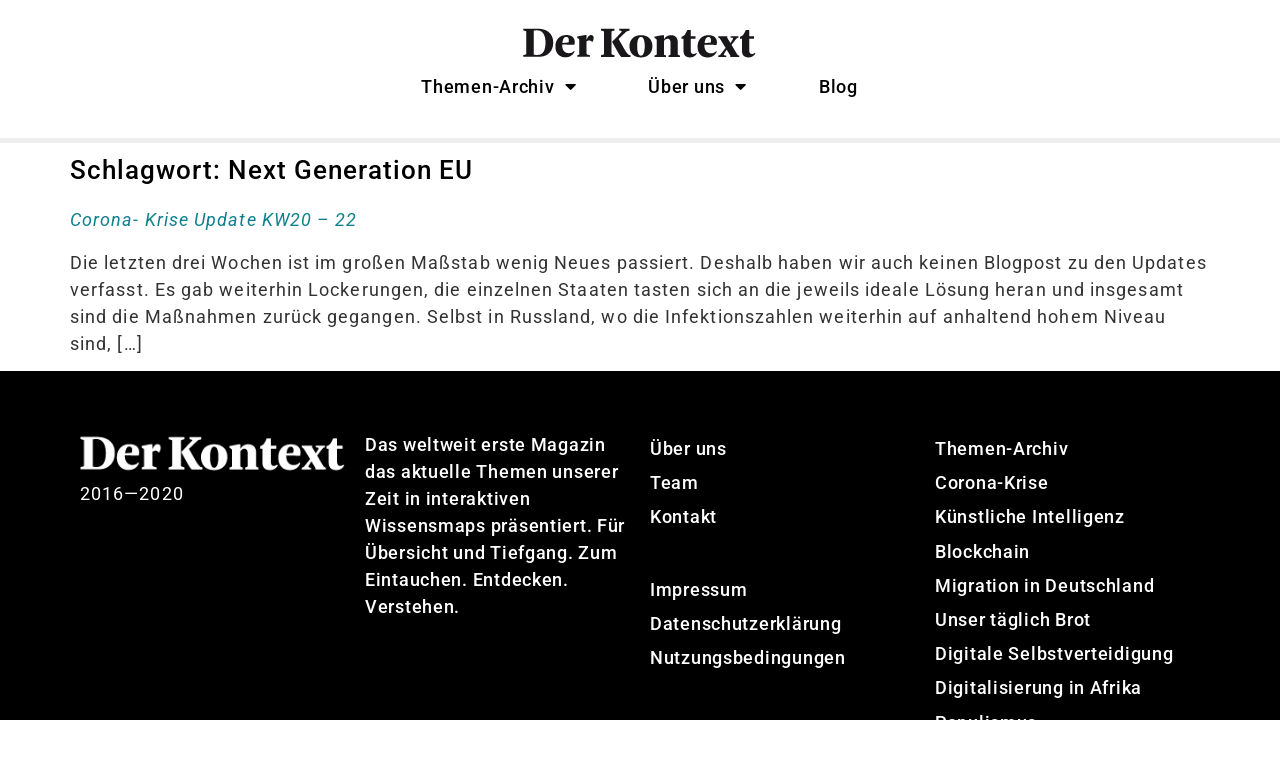

--- FILE ---
content_type: text/html; charset=UTF-8
request_url: https://www.derkontext.com/tag/next-generation-eu/
body_size: 13187
content:
<!doctype html>
<html lang="de">
<head>
	<meta charset="UTF-8">
	<meta name="viewport" content="width=device-width, initial-scale=1">
	<link rel="profile" href="https://gmpg.org/xfn/11">
	<title>Next Generation EU &#8211; Der Kontext</title>
<meta name='robots' content='max-image-preview:large' />
<link rel="alternate" type="application/rss+xml" title="Der Kontext &raquo; Feed" href="https://www.derkontext.com/feed/" />
<link rel="alternate" type="application/rss+xml" title="Der Kontext &raquo; Kommentar-Feed" href="https://www.derkontext.com/comments/feed/" />
<link rel="alternate" type="application/rss+xml" title="Der Kontext &raquo; Next Generation EU Schlagwort-Feed" href="https://www.derkontext.com/tag/next-generation-eu/feed/" />
<style id='wp-img-auto-sizes-contain-inline-css'>
img:is([sizes=auto i],[sizes^="auto," i]){contain-intrinsic-size:3000px 1500px}
/*# sourceURL=wp-img-auto-sizes-contain-inline-css */
</style>
<style id='wp-emoji-styles-inline-css'>

	img.wp-smiley, img.emoji {
		display: inline !important;
		border: none !important;
		box-shadow: none !important;
		height: 1em !important;
		width: 1em !important;
		margin: 0 0.07em !important;
		vertical-align: -0.1em !important;
		background: none !important;
		padding: 0 !important;
	}
/*# sourceURL=wp-emoji-styles-inline-css */
</style>
<link rel='stylesheet' id='wp-block-library-css' href='https://www.derkontext.com/wp-includes/css/dist/block-library/style.min.css?ver=6.9' media='all' />
<style id='global-styles-inline-css'>
:root{--wp--preset--aspect-ratio--square: 1;--wp--preset--aspect-ratio--4-3: 4/3;--wp--preset--aspect-ratio--3-4: 3/4;--wp--preset--aspect-ratio--3-2: 3/2;--wp--preset--aspect-ratio--2-3: 2/3;--wp--preset--aspect-ratio--16-9: 16/9;--wp--preset--aspect-ratio--9-16: 9/16;--wp--preset--color--black: #000000;--wp--preset--color--cyan-bluish-gray: #abb8c3;--wp--preset--color--white: #ffffff;--wp--preset--color--pale-pink: #f78da7;--wp--preset--color--vivid-red: #cf2e2e;--wp--preset--color--luminous-vivid-orange: #ff6900;--wp--preset--color--luminous-vivid-amber: #fcb900;--wp--preset--color--light-green-cyan: #7bdcb5;--wp--preset--color--vivid-green-cyan: #00d084;--wp--preset--color--pale-cyan-blue: #8ed1fc;--wp--preset--color--vivid-cyan-blue: #0693e3;--wp--preset--color--vivid-purple: #9b51e0;--wp--preset--gradient--vivid-cyan-blue-to-vivid-purple: linear-gradient(135deg,rgb(6,147,227) 0%,rgb(155,81,224) 100%);--wp--preset--gradient--light-green-cyan-to-vivid-green-cyan: linear-gradient(135deg,rgb(122,220,180) 0%,rgb(0,208,130) 100%);--wp--preset--gradient--luminous-vivid-amber-to-luminous-vivid-orange: linear-gradient(135deg,rgb(252,185,0) 0%,rgb(255,105,0) 100%);--wp--preset--gradient--luminous-vivid-orange-to-vivid-red: linear-gradient(135deg,rgb(255,105,0) 0%,rgb(207,46,46) 100%);--wp--preset--gradient--very-light-gray-to-cyan-bluish-gray: linear-gradient(135deg,rgb(238,238,238) 0%,rgb(169,184,195) 100%);--wp--preset--gradient--cool-to-warm-spectrum: linear-gradient(135deg,rgb(74,234,220) 0%,rgb(151,120,209) 20%,rgb(207,42,186) 40%,rgb(238,44,130) 60%,rgb(251,105,98) 80%,rgb(254,248,76) 100%);--wp--preset--gradient--blush-light-purple: linear-gradient(135deg,rgb(255,206,236) 0%,rgb(152,150,240) 100%);--wp--preset--gradient--blush-bordeaux: linear-gradient(135deg,rgb(254,205,165) 0%,rgb(254,45,45) 50%,rgb(107,0,62) 100%);--wp--preset--gradient--luminous-dusk: linear-gradient(135deg,rgb(255,203,112) 0%,rgb(199,81,192) 50%,rgb(65,88,208) 100%);--wp--preset--gradient--pale-ocean: linear-gradient(135deg,rgb(255,245,203) 0%,rgb(182,227,212) 50%,rgb(51,167,181) 100%);--wp--preset--gradient--electric-grass: linear-gradient(135deg,rgb(202,248,128) 0%,rgb(113,206,126) 100%);--wp--preset--gradient--midnight: linear-gradient(135deg,rgb(2,3,129) 0%,rgb(40,116,252) 100%);--wp--preset--font-size--small: 13px;--wp--preset--font-size--medium: 20px;--wp--preset--font-size--large: 36px;--wp--preset--font-size--x-large: 42px;--wp--preset--spacing--20: 0.44rem;--wp--preset--spacing--30: 0.67rem;--wp--preset--spacing--40: 1rem;--wp--preset--spacing--50: 1.5rem;--wp--preset--spacing--60: 2.25rem;--wp--preset--spacing--70: 3.38rem;--wp--preset--spacing--80: 5.06rem;--wp--preset--shadow--natural: 6px 6px 9px rgba(0, 0, 0, 0.2);--wp--preset--shadow--deep: 12px 12px 50px rgba(0, 0, 0, 0.4);--wp--preset--shadow--sharp: 6px 6px 0px rgba(0, 0, 0, 0.2);--wp--preset--shadow--outlined: 6px 6px 0px -3px rgb(255, 255, 255), 6px 6px rgb(0, 0, 0);--wp--preset--shadow--crisp: 6px 6px 0px rgb(0, 0, 0);}:root { --wp--style--global--content-size: 800px;--wp--style--global--wide-size: 1200px; }:where(body) { margin: 0; }.wp-site-blocks > .alignleft { float: left; margin-right: 2em; }.wp-site-blocks > .alignright { float: right; margin-left: 2em; }.wp-site-blocks > .aligncenter { justify-content: center; margin-left: auto; margin-right: auto; }:where(.wp-site-blocks) > * { margin-block-start: 24px; margin-block-end: 0; }:where(.wp-site-blocks) > :first-child { margin-block-start: 0; }:where(.wp-site-blocks) > :last-child { margin-block-end: 0; }:root { --wp--style--block-gap: 24px; }:root :where(.is-layout-flow) > :first-child{margin-block-start: 0;}:root :where(.is-layout-flow) > :last-child{margin-block-end: 0;}:root :where(.is-layout-flow) > *{margin-block-start: 24px;margin-block-end: 0;}:root :where(.is-layout-constrained) > :first-child{margin-block-start: 0;}:root :where(.is-layout-constrained) > :last-child{margin-block-end: 0;}:root :where(.is-layout-constrained) > *{margin-block-start: 24px;margin-block-end: 0;}:root :where(.is-layout-flex){gap: 24px;}:root :where(.is-layout-grid){gap: 24px;}.is-layout-flow > .alignleft{float: left;margin-inline-start: 0;margin-inline-end: 2em;}.is-layout-flow > .alignright{float: right;margin-inline-start: 2em;margin-inline-end: 0;}.is-layout-flow > .aligncenter{margin-left: auto !important;margin-right: auto !important;}.is-layout-constrained > .alignleft{float: left;margin-inline-start: 0;margin-inline-end: 2em;}.is-layout-constrained > .alignright{float: right;margin-inline-start: 2em;margin-inline-end: 0;}.is-layout-constrained > .aligncenter{margin-left: auto !important;margin-right: auto !important;}.is-layout-constrained > :where(:not(.alignleft):not(.alignright):not(.alignfull)){max-width: var(--wp--style--global--content-size);margin-left: auto !important;margin-right: auto !important;}.is-layout-constrained > .alignwide{max-width: var(--wp--style--global--wide-size);}body .is-layout-flex{display: flex;}.is-layout-flex{flex-wrap: wrap;align-items: center;}.is-layout-flex > :is(*, div){margin: 0;}body .is-layout-grid{display: grid;}.is-layout-grid > :is(*, div){margin: 0;}body{padding-top: 0px;padding-right: 0px;padding-bottom: 0px;padding-left: 0px;}a:where(:not(.wp-element-button)){text-decoration: underline;}:root :where(.wp-element-button, .wp-block-button__link){background-color: #32373c;border-width: 0;color: #fff;font-family: inherit;font-size: inherit;font-style: inherit;font-weight: inherit;letter-spacing: inherit;line-height: inherit;padding-top: calc(0.667em + 2px);padding-right: calc(1.333em + 2px);padding-bottom: calc(0.667em + 2px);padding-left: calc(1.333em + 2px);text-decoration: none;text-transform: inherit;}.has-black-color{color: var(--wp--preset--color--black) !important;}.has-cyan-bluish-gray-color{color: var(--wp--preset--color--cyan-bluish-gray) !important;}.has-white-color{color: var(--wp--preset--color--white) !important;}.has-pale-pink-color{color: var(--wp--preset--color--pale-pink) !important;}.has-vivid-red-color{color: var(--wp--preset--color--vivid-red) !important;}.has-luminous-vivid-orange-color{color: var(--wp--preset--color--luminous-vivid-orange) !important;}.has-luminous-vivid-amber-color{color: var(--wp--preset--color--luminous-vivid-amber) !important;}.has-light-green-cyan-color{color: var(--wp--preset--color--light-green-cyan) !important;}.has-vivid-green-cyan-color{color: var(--wp--preset--color--vivid-green-cyan) !important;}.has-pale-cyan-blue-color{color: var(--wp--preset--color--pale-cyan-blue) !important;}.has-vivid-cyan-blue-color{color: var(--wp--preset--color--vivid-cyan-blue) !important;}.has-vivid-purple-color{color: var(--wp--preset--color--vivid-purple) !important;}.has-black-background-color{background-color: var(--wp--preset--color--black) !important;}.has-cyan-bluish-gray-background-color{background-color: var(--wp--preset--color--cyan-bluish-gray) !important;}.has-white-background-color{background-color: var(--wp--preset--color--white) !important;}.has-pale-pink-background-color{background-color: var(--wp--preset--color--pale-pink) !important;}.has-vivid-red-background-color{background-color: var(--wp--preset--color--vivid-red) !important;}.has-luminous-vivid-orange-background-color{background-color: var(--wp--preset--color--luminous-vivid-orange) !important;}.has-luminous-vivid-amber-background-color{background-color: var(--wp--preset--color--luminous-vivid-amber) !important;}.has-light-green-cyan-background-color{background-color: var(--wp--preset--color--light-green-cyan) !important;}.has-vivid-green-cyan-background-color{background-color: var(--wp--preset--color--vivid-green-cyan) !important;}.has-pale-cyan-blue-background-color{background-color: var(--wp--preset--color--pale-cyan-blue) !important;}.has-vivid-cyan-blue-background-color{background-color: var(--wp--preset--color--vivid-cyan-blue) !important;}.has-vivid-purple-background-color{background-color: var(--wp--preset--color--vivid-purple) !important;}.has-black-border-color{border-color: var(--wp--preset--color--black) !important;}.has-cyan-bluish-gray-border-color{border-color: var(--wp--preset--color--cyan-bluish-gray) !important;}.has-white-border-color{border-color: var(--wp--preset--color--white) !important;}.has-pale-pink-border-color{border-color: var(--wp--preset--color--pale-pink) !important;}.has-vivid-red-border-color{border-color: var(--wp--preset--color--vivid-red) !important;}.has-luminous-vivid-orange-border-color{border-color: var(--wp--preset--color--luminous-vivid-orange) !important;}.has-luminous-vivid-amber-border-color{border-color: var(--wp--preset--color--luminous-vivid-amber) !important;}.has-light-green-cyan-border-color{border-color: var(--wp--preset--color--light-green-cyan) !important;}.has-vivid-green-cyan-border-color{border-color: var(--wp--preset--color--vivid-green-cyan) !important;}.has-pale-cyan-blue-border-color{border-color: var(--wp--preset--color--pale-cyan-blue) !important;}.has-vivid-cyan-blue-border-color{border-color: var(--wp--preset--color--vivid-cyan-blue) !important;}.has-vivid-purple-border-color{border-color: var(--wp--preset--color--vivid-purple) !important;}.has-vivid-cyan-blue-to-vivid-purple-gradient-background{background: var(--wp--preset--gradient--vivid-cyan-blue-to-vivid-purple) !important;}.has-light-green-cyan-to-vivid-green-cyan-gradient-background{background: var(--wp--preset--gradient--light-green-cyan-to-vivid-green-cyan) !important;}.has-luminous-vivid-amber-to-luminous-vivid-orange-gradient-background{background: var(--wp--preset--gradient--luminous-vivid-amber-to-luminous-vivid-orange) !important;}.has-luminous-vivid-orange-to-vivid-red-gradient-background{background: var(--wp--preset--gradient--luminous-vivid-orange-to-vivid-red) !important;}.has-very-light-gray-to-cyan-bluish-gray-gradient-background{background: var(--wp--preset--gradient--very-light-gray-to-cyan-bluish-gray) !important;}.has-cool-to-warm-spectrum-gradient-background{background: var(--wp--preset--gradient--cool-to-warm-spectrum) !important;}.has-blush-light-purple-gradient-background{background: var(--wp--preset--gradient--blush-light-purple) !important;}.has-blush-bordeaux-gradient-background{background: var(--wp--preset--gradient--blush-bordeaux) !important;}.has-luminous-dusk-gradient-background{background: var(--wp--preset--gradient--luminous-dusk) !important;}.has-pale-ocean-gradient-background{background: var(--wp--preset--gradient--pale-ocean) !important;}.has-electric-grass-gradient-background{background: var(--wp--preset--gradient--electric-grass) !important;}.has-midnight-gradient-background{background: var(--wp--preset--gradient--midnight) !important;}.has-small-font-size{font-size: var(--wp--preset--font-size--small) !important;}.has-medium-font-size{font-size: var(--wp--preset--font-size--medium) !important;}.has-large-font-size{font-size: var(--wp--preset--font-size--large) !important;}.has-x-large-font-size{font-size: var(--wp--preset--font-size--x-large) !important;}
:root :where(.wp-block-pullquote){font-size: 1.5em;line-height: 1.6;}
/*# sourceURL=global-styles-inline-css */
</style>
<link rel='stylesheet' id='hello-elementor-css' href='https://www.derkontext.com/wp-content/themes/hello-elementor/assets/css/reset.css?ver=3.4.5' media='all' />
<link rel='stylesheet' id='hello-elementor-theme-style-css' href='https://www.derkontext.com/wp-content/themes/hello-elementor/assets/css/theme.css?ver=3.4.5' media='all' />
<link rel='stylesheet' id='hello-elementor-header-footer-css' href='https://www.derkontext.com/wp-content/themes/hello-elementor/assets/css/header-footer.css?ver=3.4.5' media='all' />
<link rel='stylesheet' id='elementor-frontend-css' href='https://www.derkontext.com/wp-content/plugins/elementor/assets/css/frontend.min.css?ver=3.33.4' media='all' />
<link rel='stylesheet' id='widget-image-css' href='https://www.derkontext.com/wp-content/plugins/elementor/assets/css/widget-image.min.css?ver=3.33.4' media='all' />
<link rel='stylesheet' id='e-sticky-css' href='https://www.derkontext.com/wp-content/plugins/elementor-pro/assets/css/modules/sticky.min.css?ver=3.33.2' media='all' />
<link rel='stylesheet' id='widget-nav-menu-css' href='https://www.derkontext.com/wp-content/plugins/elementor-pro/assets/css/widget-nav-menu.min.css?ver=3.33.2' media='all' />
<link rel='stylesheet' id='widget-progress-tracker-css' href='https://www.derkontext.com/wp-content/plugins/elementor-pro/assets/css/widget-progress-tracker.min.css?ver=3.33.2' media='all' />
<link rel='stylesheet' id='elementor-icons-css' href='https://www.derkontext.com/wp-content/plugins/elementor/assets/lib/eicons/css/elementor-icons.min.css?ver=5.44.0' media='all' />
<link rel='stylesheet' id='elementor-post-1205-css' href='https://www.derkontext.com/wp-content/uploads/elementor/css/post-1205.css?ver=1768736217' media='all' />
<link rel='stylesheet' id='elementor-post-1313-css' href='https://www.derkontext.com/wp-content/uploads/elementor/css/post-1313.css?ver=1768736217' media='all' />
<link rel='stylesheet' id='elementor-post-1326-css' href='https://www.derkontext.com/wp-content/uploads/elementor/css/post-1326.css?ver=1768736217' media='all' />
<link rel='stylesheet' id='borlabs-cookie-custom-css' href='https://www.derkontext.com/wp-content/cache/borlabs-cookie/1/borlabs-cookie-1-de.css?ver=3.3.23-39' media='all' />
<link rel='stylesheet' id='sib-front-css-css' href='https://www.derkontext.com/wp-content/plugins/mailin/css/mailin-front.css?ver=6.9' media='all' />
<link rel='stylesheet' id='elementor-gf-local-roboto-css' href='https://www.derkontext.com/wp-content/uploads/elementor/google-fonts/css/roboto.css?ver=1752151433' media='all' />
<link rel='stylesheet' id='elementor-gf-robotoserif-css' href='https://fonts.googleapis.com/css?family=Roboto+Serif:100,100italic,200,200italic,300,300italic,400,400italic,500,500italic,600,600italic,700,700italic,800,800italic,900,900italic&#038;display=auto' media='all' />
<link rel='stylesheet' id='elementor-icons-shared-0-css' href='https://www.derkontext.com/wp-content/plugins/elementor/assets/lib/font-awesome/css/fontawesome.min.css?ver=5.15.3' media='all' />
<link rel='stylesheet' id='elementor-icons-fa-solid-css' href='https://www.derkontext.com/wp-content/plugins/elementor/assets/lib/font-awesome/css/solid.min.css?ver=5.15.3' media='all' />
<script src="https://www.derkontext.com/wp-includes/js/jquery/jquery.min.js?ver=3.7.1" id="jquery-core-js"></script>
<script src="https://www.derkontext.com/wp-includes/js/jquery/jquery-migrate.min.js?ver=3.4.1" id="jquery-migrate-js"></script>
<script data-no-optimize="1" data-no-minify="1" data-cfasync="false" src="https://www.derkontext.com/wp-content/cache/borlabs-cookie/1/borlabs-cookie-config-de.json.js?ver=3.3.23-44" id="borlabs-cookie-config-js"></script>
<script data-no-optimize="1" data-no-minify="1" data-cfasync="false" src="https://www.derkontext.com/wp-content/plugins/borlabs-cookie/assets/javascript/borlabs-cookie-prioritize.min.js?ver=3.3.23" id="borlabs-cookie-prioritize-js"></script>
<script id="sib-front-js-js-extra">
var sibErrMsg = {"invalidMail":"Please fill out valid email address","requiredField":"Please fill out required fields","invalidDateFormat":"Please fill out valid date format","invalidSMSFormat":"Please fill out valid phone number"};
var ajax_sib_front_object = {"ajax_url":"https://www.derkontext.com/wp-admin/admin-ajax.php","ajax_nonce":"a5d06db686","flag_url":"https://www.derkontext.com/wp-content/plugins/mailin/img/flags/"};
//# sourceURL=sib-front-js-js-extra
</script>
<script src="https://www.derkontext.com/wp-content/plugins/mailin/js/mailin-front.js?ver=1764595182" id="sib-front-js-js"></script>
<link rel="https://api.w.org/" href="https://www.derkontext.com/wp-json/" /><link rel="alternate" title="JSON" type="application/json" href="https://www.derkontext.com/wp-json/wp/v2/tags/339" /><link rel="EditURI" type="application/rsd+xml" title="RSD" href="https://www.derkontext.com/xmlrpc.php?rsd" />
<meta name="generator" content="WordPress 6.9" />
<meta name="generator" content="Elementor 3.33.4; features: additional_custom_breakpoints; settings: css_print_method-external, google_font-enabled, font_display-auto">
			<style>
				.e-con.e-parent:nth-of-type(n+4):not(.e-lazyloaded):not(.e-no-lazyload),
				.e-con.e-parent:nth-of-type(n+4):not(.e-lazyloaded):not(.e-no-lazyload) * {
					background-image: none !important;
				}
				@media screen and (max-height: 1024px) {
					.e-con.e-parent:nth-of-type(n+3):not(.e-lazyloaded):not(.e-no-lazyload),
					.e-con.e-parent:nth-of-type(n+3):not(.e-lazyloaded):not(.e-no-lazyload) * {
						background-image: none !important;
					}
				}
				@media screen and (max-height: 640px) {
					.e-con.e-parent:nth-of-type(n+2):not(.e-lazyloaded):not(.e-no-lazyload),
					.e-con.e-parent:nth-of-type(n+2):not(.e-lazyloaded):not(.e-no-lazyload) * {
						background-image: none !important;
					}
				}
			</style>
			<link rel="icon" href="https://www.derkontext.com/wp-content/uploads/2020/01/cropped-K-Favicon-sw-32x32.png" sizes="32x32" />
<link rel="icon" href="https://www.derkontext.com/wp-content/uploads/2020/01/cropped-K-Favicon-sw-192x192.png" sizes="192x192" />
<link rel="apple-touch-icon" href="https://www.derkontext.com/wp-content/uploads/2020/01/cropped-K-Favicon-sw-180x180.png" />
<meta name="msapplication-TileImage" content="https://www.derkontext.com/wp-content/uploads/2020/01/cropped-K-Favicon-sw-270x270.png" />
</head>
<body class="archive tag tag-next-generation-eu tag-339 wp-custom-logo wp-embed-responsive wp-theme-hello-elementor hello-elementor-default elementor-default elementor-kit-1205">


<a class="skip-link screen-reader-text" href="#content">Zum Inhalt springen</a>

		<header data-elementor-type="header" data-elementor-id="1313" class="elementor elementor-1313 elementor-location-header" data-elementor-post-type="elementor_library">
					<section class="elementor-section elementor-top-section elementor-element elementor-element-17cd3c7 elementor-section-content-middle elementor-section-full_width elementor-section-height-default elementor-section-height-default" data-id="17cd3c7" data-element_type="section" data-settings="{&quot;sticky&quot;:&quot;top&quot;,&quot;background_background&quot;:&quot;classic&quot;,&quot;sticky_on&quot;:[&quot;desktop&quot;,&quot;tablet&quot;,&quot;mobile&quot;],&quot;sticky_offset&quot;:0,&quot;sticky_effects_offset&quot;:0,&quot;sticky_anchor_link_offset&quot;:0}">
						<div class="elementor-container elementor-column-gap-no">
					<div class="elementor-column elementor-col-100 elementor-top-column elementor-element elementor-element-30fcc73 elementor-hidden-mobile" data-id="30fcc73" data-element_type="column">
			<div class="elementor-widget-wrap elementor-element-populated">
						<div class="elementor-element elementor-element-e2167d5 elementor-widget__width-initial elementor-widget-tablet__width-initial elementor-widget-mobile__width-initial elementor-widget elementor-widget-theme-site-logo elementor-widget-image" data-id="e2167d5" data-element_type="widget" data-widget_type="theme-site-logo.default">
				<div class="elementor-widget-container">
											<a href="https://www.derkontext.com">
			<img src="https://www.derkontext.com/wp-content/uploads/2020/11/Logo-DerKontext.svg" title="Logo-DerKontext" alt="Logo-DerKontext" loading="lazy" />				</a>
											</div>
				</div>
				<div class="elementor-element elementor-element-c8743fa elementor-nav-menu__align-center elementor-widget-tablet__width-initial elementor-nav-menu--dropdown-mobile elementor-nav-menu__text-align-aside elementor-nav-menu--toggle elementor-nav-menu--burger elementor-widget elementor-widget-nav-menu" data-id="c8743fa" data-element_type="widget" data-settings="{&quot;sticky&quot;:&quot;top&quot;,&quot;sticky_parent&quot;:&quot;yes&quot;,&quot;layout&quot;:&quot;horizontal&quot;,&quot;submenu_icon&quot;:{&quot;value&quot;:&quot;&lt;i class=\&quot;fas fa-caret-down\&quot; aria-hidden=\&quot;true\&quot;&gt;&lt;\/i&gt;&quot;,&quot;library&quot;:&quot;fa-solid&quot;},&quot;toggle&quot;:&quot;burger&quot;,&quot;sticky_on&quot;:[&quot;desktop&quot;,&quot;tablet&quot;,&quot;mobile&quot;],&quot;sticky_offset&quot;:0,&quot;sticky_effects_offset&quot;:0,&quot;sticky_anchor_link_offset&quot;:0}" data-widget_type="nav-menu.default">
				<div class="elementor-widget-container">
								<nav aria-label="Menü" class="elementor-nav-menu--main elementor-nav-menu__container elementor-nav-menu--layout-horizontal e--pointer-underline e--animation-fade">
				<ul id="menu-1-c8743fa" class="elementor-nav-menu"><li class="menu-item menu-item-type-post_type menu-item-object-page menu-item-has-children menu-item-1478"><a href="https://www.derkontext.com/themen-archiv/" class="elementor-item">Themen-Archiv</a>
<ul class="sub-menu elementor-nav-menu--dropdown">
	<li class="menu-item menu-item-type-custom menu-item-object-custom menu-item-1160"><a href="https://map.derkontext.com/corona" class="elementor-sub-item">Corona-Krise</a></li>
	<li class="menu-item menu-item-type-custom menu-item-object-custom menu-item-1238"><a href="https://map.derkontext.com/kuenstliche-intelligenz" class="elementor-sub-item">Künstliche Intelligenz</a></li>
	<li class="menu-item menu-item-type-custom menu-item-object-custom menu-item-1232"><a href="https://map.derkontext.com/blockchain" class="elementor-sub-item">Blockchain</a></li>
	<li class="menu-item menu-item-type-custom menu-item-object-custom menu-item-1244"><a href="https://map.derkontext.com/migration-in-deutschland" class="elementor-sub-item">Migration in Deutschland</a></li>
	<li class="menu-item menu-item-type-custom menu-item-object-custom menu-item-1248"><a href="https://map.derkontext.com/unser-taeglich-brot" class="elementor-sub-item">Unser täglich Brot</a></li>
	<li class="menu-item menu-item-type-custom menu-item-object-custom menu-item-1161"><a href="https://map.derkontext.com/digitale-selbstverteidigung" class="elementor-sub-item">Digitale Selbstverteidigung</a></li>
	<li class="menu-item menu-item-type-custom menu-item-object-custom menu-item-1231"><a href="https://map.derkontext.com/digitalisierung-in-afrika" class="elementor-sub-item">Digitalisierung in Afrika</a></li>
	<li class="menu-item menu-item-type-custom menu-item-object-custom menu-item-1257"><a href="https://map.derkontext.com/populismus" class="elementor-sub-item">Populismus</a></li>
	<li class="menu-item menu-item-type-custom menu-item-object-custom menu-item-1243"><a href="https://map.derkontext.com/europa-identitaet-zukunft" class="elementor-sub-item">Europas Identität und Zukunft</a></li>
	<li class="menu-item menu-item-type-custom menu-item-object-custom menu-item-1275"><a href="https://map.derkontext.com/energiewende" class="elementor-sub-item">Energiewende</a></li>
	<li class="menu-item menu-item-type-custom menu-item-object-custom menu-item-1279"><a href="https://map.derkontext.com/syrien" class="elementor-sub-item">Krieg in Syrien</a></li>
	<li class="menu-item menu-item-type-custom menu-item-object-custom menu-item-1280"><a href="https://map.derkontext.com/ttip" class="elementor-sub-item">TTIP</a></li>
</ul>
</li>
<li class="menu-item menu-item-type-post_type menu-item-object-page menu-item-has-children menu-item-1500"><a href="https://www.derkontext.com/ueber-uns/" class="elementor-item">Über uns</a>
<ul class="sub-menu elementor-nav-menu--dropdown">
	<li class="menu-item menu-item-type-post_type menu-item-object-page menu-item-1479"><a href="https://www.derkontext.com/team/" class="elementor-sub-item">Team</a></li>
	<li class="menu-item menu-item-type-post_type menu-item-object-page menu-item-809"><a href="https://www.derkontext.com/kontakt/" class="elementor-sub-item">Kontakt</a></li>
</ul>
</li>
<li class="menu-item menu-item-type-post_type menu-item-object-page current_page_parent menu-item-1480"><a href="https://www.derkontext.com/blog/" class="elementor-item">Blog</a></li>
</ul>			</nav>
					<div class="elementor-menu-toggle" role="button" tabindex="0" aria-label="Menü Umschalter" aria-expanded="false">
			<i aria-hidden="true" role="presentation" class="elementor-menu-toggle__icon--open eicon-menu-bar"></i><i aria-hidden="true" role="presentation" class="elementor-menu-toggle__icon--close eicon-close"></i>		</div>
					<nav class="elementor-nav-menu--dropdown elementor-nav-menu__container" aria-hidden="true">
				<ul id="menu-2-c8743fa" class="elementor-nav-menu"><li class="menu-item menu-item-type-post_type menu-item-object-page menu-item-has-children menu-item-1478"><a href="https://www.derkontext.com/themen-archiv/" class="elementor-item" tabindex="-1">Themen-Archiv</a>
<ul class="sub-menu elementor-nav-menu--dropdown">
	<li class="menu-item menu-item-type-custom menu-item-object-custom menu-item-1160"><a href="https://map.derkontext.com/corona" class="elementor-sub-item" tabindex="-1">Corona-Krise</a></li>
	<li class="menu-item menu-item-type-custom menu-item-object-custom menu-item-1238"><a href="https://map.derkontext.com/kuenstliche-intelligenz" class="elementor-sub-item" tabindex="-1">Künstliche Intelligenz</a></li>
	<li class="menu-item menu-item-type-custom menu-item-object-custom menu-item-1232"><a href="https://map.derkontext.com/blockchain" class="elementor-sub-item" tabindex="-1">Blockchain</a></li>
	<li class="menu-item menu-item-type-custom menu-item-object-custom menu-item-1244"><a href="https://map.derkontext.com/migration-in-deutschland" class="elementor-sub-item" tabindex="-1">Migration in Deutschland</a></li>
	<li class="menu-item menu-item-type-custom menu-item-object-custom menu-item-1248"><a href="https://map.derkontext.com/unser-taeglich-brot" class="elementor-sub-item" tabindex="-1">Unser täglich Brot</a></li>
	<li class="menu-item menu-item-type-custom menu-item-object-custom menu-item-1161"><a href="https://map.derkontext.com/digitale-selbstverteidigung" class="elementor-sub-item" tabindex="-1">Digitale Selbstverteidigung</a></li>
	<li class="menu-item menu-item-type-custom menu-item-object-custom menu-item-1231"><a href="https://map.derkontext.com/digitalisierung-in-afrika" class="elementor-sub-item" tabindex="-1">Digitalisierung in Afrika</a></li>
	<li class="menu-item menu-item-type-custom menu-item-object-custom menu-item-1257"><a href="https://map.derkontext.com/populismus" class="elementor-sub-item" tabindex="-1">Populismus</a></li>
	<li class="menu-item menu-item-type-custom menu-item-object-custom menu-item-1243"><a href="https://map.derkontext.com/europa-identitaet-zukunft" class="elementor-sub-item" tabindex="-1">Europas Identität und Zukunft</a></li>
	<li class="menu-item menu-item-type-custom menu-item-object-custom menu-item-1275"><a href="https://map.derkontext.com/energiewende" class="elementor-sub-item" tabindex="-1">Energiewende</a></li>
	<li class="menu-item menu-item-type-custom menu-item-object-custom menu-item-1279"><a href="https://map.derkontext.com/syrien" class="elementor-sub-item" tabindex="-1">Krieg in Syrien</a></li>
	<li class="menu-item menu-item-type-custom menu-item-object-custom menu-item-1280"><a href="https://map.derkontext.com/ttip" class="elementor-sub-item" tabindex="-1">TTIP</a></li>
</ul>
</li>
<li class="menu-item menu-item-type-post_type menu-item-object-page menu-item-has-children menu-item-1500"><a href="https://www.derkontext.com/ueber-uns/" class="elementor-item" tabindex="-1">Über uns</a>
<ul class="sub-menu elementor-nav-menu--dropdown">
	<li class="menu-item menu-item-type-post_type menu-item-object-page menu-item-1479"><a href="https://www.derkontext.com/team/" class="elementor-sub-item" tabindex="-1">Team</a></li>
	<li class="menu-item menu-item-type-post_type menu-item-object-page menu-item-809"><a href="https://www.derkontext.com/kontakt/" class="elementor-sub-item" tabindex="-1">Kontakt</a></li>
</ul>
</li>
<li class="menu-item menu-item-type-post_type menu-item-object-page current_page_parent menu-item-1480"><a href="https://www.derkontext.com/blog/" class="elementor-item" tabindex="-1">Blog</a></li>
</ul>			</nav>
						</div>
				</div>
				<div class="elementor-element elementor-element-5cf1723 elementor-widget elementor-widget-progress-tracker" data-id="5cf1723" data-element_type="widget" data-settings="{&quot;relative_to&quot;:&quot;post_content&quot;,&quot;type&quot;:&quot;horizontal&quot;,&quot;percentage&quot;:&quot;no&quot;}" data-widget_type="progress-tracker.default">
				<div class="elementor-widget-container">
					
		<div class="elementor-scrolling-tracker elementor-scrolling-tracker-horizontal elementor-scrolling-tracker-alignment-">
						<div class="current-progress">
					<div class="current-progress-percentage"></div>
				</div>
				</div>
						</div>
				</div>
					</div>
		</div>
					</div>
		</section>
				<section class="elementor-section elementor-top-section elementor-element elementor-element-459bddd elementor-hidden-desktop elementor-hidden-tablet elementor-section-boxed elementor-section-height-default elementor-section-height-default" data-id="459bddd" data-element_type="section">
						<div class="elementor-container elementor-column-gap-default">
					<div class="elementor-column elementor-col-50 elementor-top-column elementor-element elementor-element-976e223" data-id="976e223" data-element_type="column">
			<div class="elementor-widget-wrap elementor-element-populated">
						<div class="elementor-element elementor-element-62a7271 elementor-widget__width-initial elementor-widget-tablet__width-initial elementor-widget-mobile__width-initial elementor-widget elementor-widget-theme-site-logo elementor-widget-image" data-id="62a7271" data-element_type="widget" data-widget_type="theme-site-logo.default">
				<div class="elementor-widget-container">
											<a href="https://www.derkontext.com">
			<img src="https://www.derkontext.com/wp-content/uploads/2020/11/Logo-DerKontext.svg" title="Logo-DerKontext" alt="Logo-DerKontext" loading="lazy" />				</a>
											</div>
				</div>
					</div>
		</div>
				<div class="elementor-column elementor-col-50 elementor-top-column elementor-element elementor-element-27e5058" data-id="27e5058" data-element_type="column">
			<div class="elementor-widget-wrap elementor-element-populated">
						<div class="elementor-element elementor-element-cb7ee4b elementor-nav-menu__align-center elementor-widget-tablet__width-initial elementor-nav-menu--dropdown-mobile elementor-nav-menu--stretch elementor-nav-menu__text-align-aside elementor-nav-menu--toggle elementor-nav-menu--burger elementor-widget elementor-widget-nav-menu" data-id="cb7ee4b" data-element_type="widget" data-settings="{&quot;sticky&quot;:&quot;top&quot;,&quot;sticky_parent&quot;:&quot;yes&quot;,&quot;full_width&quot;:&quot;stretch&quot;,&quot;layout&quot;:&quot;horizontal&quot;,&quot;submenu_icon&quot;:{&quot;value&quot;:&quot;&lt;i class=\&quot;fas fa-caret-down\&quot; aria-hidden=\&quot;true\&quot;&gt;&lt;\/i&gt;&quot;,&quot;library&quot;:&quot;fa-solid&quot;},&quot;toggle&quot;:&quot;burger&quot;,&quot;sticky_on&quot;:[&quot;desktop&quot;,&quot;tablet&quot;,&quot;mobile&quot;],&quot;sticky_offset&quot;:0,&quot;sticky_effects_offset&quot;:0,&quot;sticky_anchor_link_offset&quot;:0}" data-widget_type="nav-menu.default">
				<div class="elementor-widget-container">
								<nav aria-label="Menü" class="elementor-nav-menu--main elementor-nav-menu__container elementor-nav-menu--layout-horizontal e--pointer-underline e--animation-fade">
				<ul id="menu-1-cb7ee4b" class="elementor-nav-menu"><li class="menu-item menu-item-type-post_type menu-item-object-page menu-item-has-children menu-item-1478"><a href="https://www.derkontext.com/themen-archiv/" class="elementor-item">Themen-Archiv</a>
<ul class="sub-menu elementor-nav-menu--dropdown">
	<li class="menu-item menu-item-type-custom menu-item-object-custom menu-item-1160"><a href="https://map.derkontext.com/corona" class="elementor-sub-item">Corona-Krise</a></li>
	<li class="menu-item menu-item-type-custom menu-item-object-custom menu-item-1238"><a href="https://map.derkontext.com/kuenstliche-intelligenz" class="elementor-sub-item">Künstliche Intelligenz</a></li>
	<li class="menu-item menu-item-type-custom menu-item-object-custom menu-item-1232"><a href="https://map.derkontext.com/blockchain" class="elementor-sub-item">Blockchain</a></li>
	<li class="menu-item menu-item-type-custom menu-item-object-custom menu-item-1244"><a href="https://map.derkontext.com/migration-in-deutschland" class="elementor-sub-item">Migration in Deutschland</a></li>
	<li class="menu-item menu-item-type-custom menu-item-object-custom menu-item-1248"><a href="https://map.derkontext.com/unser-taeglich-brot" class="elementor-sub-item">Unser täglich Brot</a></li>
	<li class="menu-item menu-item-type-custom menu-item-object-custom menu-item-1161"><a href="https://map.derkontext.com/digitale-selbstverteidigung" class="elementor-sub-item">Digitale Selbstverteidigung</a></li>
	<li class="menu-item menu-item-type-custom menu-item-object-custom menu-item-1231"><a href="https://map.derkontext.com/digitalisierung-in-afrika" class="elementor-sub-item">Digitalisierung in Afrika</a></li>
	<li class="menu-item menu-item-type-custom menu-item-object-custom menu-item-1257"><a href="https://map.derkontext.com/populismus" class="elementor-sub-item">Populismus</a></li>
	<li class="menu-item menu-item-type-custom menu-item-object-custom menu-item-1243"><a href="https://map.derkontext.com/europa-identitaet-zukunft" class="elementor-sub-item">Europas Identität und Zukunft</a></li>
	<li class="menu-item menu-item-type-custom menu-item-object-custom menu-item-1275"><a href="https://map.derkontext.com/energiewende" class="elementor-sub-item">Energiewende</a></li>
	<li class="menu-item menu-item-type-custom menu-item-object-custom menu-item-1279"><a href="https://map.derkontext.com/syrien" class="elementor-sub-item">Krieg in Syrien</a></li>
	<li class="menu-item menu-item-type-custom menu-item-object-custom menu-item-1280"><a href="https://map.derkontext.com/ttip" class="elementor-sub-item">TTIP</a></li>
</ul>
</li>
<li class="menu-item menu-item-type-post_type menu-item-object-page menu-item-has-children menu-item-1500"><a href="https://www.derkontext.com/ueber-uns/" class="elementor-item">Über uns</a>
<ul class="sub-menu elementor-nav-menu--dropdown">
	<li class="menu-item menu-item-type-post_type menu-item-object-page menu-item-1479"><a href="https://www.derkontext.com/team/" class="elementor-sub-item">Team</a></li>
	<li class="menu-item menu-item-type-post_type menu-item-object-page menu-item-809"><a href="https://www.derkontext.com/kontakt/" class="elementor-sub-item">Kontakt</a></li>
</ul>
</li>
<li class="menu-item menu-item-type-post_type menu-item-object-page current_page_parent menu-item-1480"><a href="https://www.derkontext.com/blog/" class="elementor-item">Blog</a></li>
</ul>			</nav>
					<div class="elementor-menu-toggle" role="button" tabindex="0" aria-label="Menü Umschalter" aria-expanded="false">
			<i aria-hidden="true" role="presentation" class="elementor-menu-toggle__icon--open eicon-menu-bar"></i><i aria-hidden="true" role="presentation" class="elementor-menu-toggle__icon--close eicon-close"></i>		</div>
					<nav class="elementor-nav-menu--dropdown elementor-nav-menu__container" aria-hidden="true">
				<ul id="menu-2-cb7ee4b" class="elementor-nav-menu"><li class="menu-item menu-item-type-post_type menu-item-object-page menu-item-has-children menu-item-1478"><a href="https://www.derkontext.com/themen-archiv/" class="elementor-item" tabindex="-1">Themen-Archiv</a>
<ul class="sub-menu elementor-nav-menu--dropdown">
	<li class="menu-item menu-item-type-custom menu-item-object-custom menu-item-1160"><a href="https://map.derkontext.com/corona" class="elementor-sub-item" tabindex="-1">Corona-Krise</a></li>
	<li class="menu-item menu-item-type-custom menu-item-object-custom menu-item-1238"><a href="https://map.derkontext.com/kuenstliche-intelligenz" class="elementor-sub-item" tabindex="-1">Künstliche Intelligenz</a></li>
	<li class="menu-item menu-item-type-custom menu-item-object-custom menu-item-1232"><a href="https://map.derkontext.com/blockchain" class="elementor-sub-item" tabindex="-1">Blockchain</a></li>
	<li class="menu-item menu-item-type-custom menu-item-object-custom menu-item-1244"><a href="https://map.derkontext.com/migration-in-deutschland" class="elementor-sub-item" tabindex="-1">Migration in Deutschland</a></li>
	<li class="menu-item menu-item-type-custom menu-item-object-custom menu-item-1248"><a href="https://map.derkontext.com/unser-taeglich-brot" class="elementor-sub-item" tabindex="-1">Unser täglich Brot</a></li>
	<li class="menu-item menu-item-type-custom menu-item-object-custom menu-item-1161"><a href="https://map.derkontext.com/digitale-selbstverteidigung" class="elementor-sub-item" tabindex="-1">Digitale Selbstverteidigung</a></li>
	<li class="menu-item menu-item-type-custom menu-item-object-custom menu-item-1231"><a href="https://map.derkontext.com/digitalisierung-in-afrika" class="elementor-sub-item" tabindex="-1">Digitalisierung in Afrika</a></li>
	<li class="menu-item menu-item-type-custom menu-item-object-custom menu-item-1257"><a href="https://map.derkontext.com/populismus" class="elementor-sub-item" tabindex="-1">Populismus</a></li>
	<li class="menu-item menu-item-type-custom menu-item-object-custom menu-item-1243"><a href="https://map.derkontext.com/europa-identitaet-zukunft" class="elementor-sub-item" tabindex="-1">Europas Identität und Zukunft</a></li>
	<li class="menu-item menu-item-type-custom menu-item-object-custom menu-item-1275"><a href="https://map.derkontext.com/energiewende" class="elementor-sub-item" tabindex="-1">Energiewende</a></li>
	<li class="menu-item menu-item-type-custom menu-item-object-custom menu-item-1279"><a href="https://map.derkontext.com/syrien" class="elementor-sub-item" tabindex="-1">Krieg in Syrien</a></li>
	<li class="menu-item menu-item-type-custom menu-item-object-custom menu-item-1280"><a href="https://map.derkontext.com/ttip" class="elementor-sub-item" tabindex="-1">TTIP</a></li>
</ul>
</li>
<li class="menu-item menu-item-type-post_type menu-item-object-page menu-item-has-children menu-item-1500"><a href="https://www.derkontext.com/ueber-uns/" class="elementor-item" tabindex="-1">Über uns</a>
<ul class="sub-menu elementor-nav-menu--dropdown">
	<li class="menu-item menu-item-type-post_type menu-item-object-page menu-item-1479"><a href="https://www.derkontext.com/team/" class="elementor-sub-item" tabindex="-1">Team</a></li>
	<li class="menu-item menu-item-type-post_type menu-item-object-page menu-item-809"><a href="https://www.derkontext.com/kontakt/" class="elementor-sub-item" tabindex="-1">Kontakt</a></li>
</ul>
</li>
<li class="menu-item menu-item-type-post_type menu-item-object-page current_page_parent menu-item-1480"><a href="https://www.derkontext.com/blog/" class="elementor-item" tabindex="-1">Blog</a></li>
</ul>			</nav>
						</div>
				</div>
					</div>
		</div>
					</div>
		</section>
				</header>
		<main id="content" class="site-main">

			<div class="page-header">
			<h1 class="entry-title">Schlagwort: <span>Next Generation EU</span></h1>		</div>
	
	<div class="page-content">
					<article class="post">
				<h2 class="entry-title"><a href="https://www.derkontext.com/corona-krise-update-kw20-22/">Corona- Krise Update KW20 &#8211; 22</a></h2><p>Die letzten drei Wochen ist im großen Maßstab wenig Neues passiert. Deshalb haben wir auch keinen Blogpost zu den Updates verfasst. Es gab weiterhin Lockerungen, die einzelnen Staaten tasten sich an die jeweils ideale Lösung heran und insgesamt sind die Maßnahmen zurück gegangen. Selbst in Russland, wo die Infektionszahlen weiterhin auf anhaltend hohem Niveau sind, [&hellip;]</p>
			</article>
			</div>

	
</main>
		<footer data-elementor-type="footer" data-elementor-id="1326" class="elementor elementor-1326 elementor-location-footer" data-elementor-post-type="elementor_library">
					<section class="elementor-section elementor-top-section elementor-element elementor-element-96a8b3c elementor-section-boxed elementor-section-height-default elementor-section-height-default" data-id="96a8b3c" data-element_type="section">
						<div class="elementor-container elementor-column-gap-default">
					<div class="elementor-column elementor-col-25 elementor-top-column elementor-element elementor-element-4aa3a56" data-id="4aa3a56" data-element_type="column">
			<div class="elementor-widget-wrap elementor-element-populated">
						<div class="elementor-element elementor-element-63fd9f9 elementor-widget elementor-widget-image" data-id="63fd9f9" data-element_type="widget" data-widget_type="image.default">
				<div class="elementor-widget-container">
															<img width="300" height="50" src="https://www.derkontext.com/wp-content/uploads/2020/03/DerKontext-Logo-w.png" class="attachment-full size-full wp-image-1097" alt="DerKontext" />															</div>
				</div>
				<div class="elementor-element elementor-element-d0493ed elementor-widget elementor-widget-text-editor" data-id="d0493ed" data-element_type="widget" data-widget_type="text-editor.default">
				<div class="elementor-widget-container">
									<p>2016—2020</p>								</div>
				</div>
					</div>
		</div>
				<div class="elementor-column elementor-col-25 elementor-top-column elementor-element elementor-element-0b44da9" data-id="0b44da9" data-element_type="column">
			<div class="elementor-widget-wrap elementor-element-populated">
						<div class="elementor-element elementor-element-b089f1c elementor-widget elementor-widget-text-editor" data-id="b089f1c" data-element_type="widget" data-widget_type="text-editor.default">
				<div class="elementor-widget-container">
									<p><span class="notion-enable-hover" data-token-index="0">Das weltweit erste Magazin das aktuelle Themen unserer Zeit in interaktiven Wissensmaps präsentiert. Für Übersicht und Tiefgang. Zum Eintauchen. Entdecken. Verstehen.</span></p>								</div>
				</div>
					</div>
		</div>
				<div class="elementor-column elementor-col-25 elementor-top-column elementor-element elementor-element-4a7bc02" data-id="4a7bc02" data-element_type="column">
			<div class="elementor-widget-wrap elementor-element-populated">
						<div class="elementor-element elementor-element-6f3540d elementor-nav-menu--dropdown-none elementor-widget elementor-widget-nav-menu" data-id="6f3540d" data-element_type="widget" data-settings="{&quot;layout&quot;:&quot;vertical&quot;,&quot;submenu_icon&quot;:{&quot;value&quot;:&quot;&lt;i class=\&quot;fas fa-caret-down\&quot; aria-hidden=\&quot;true\&quot;&gt;&lt;\/i&gt;&quot;,&quot;library&quot;:&quot;fa-solid&quot;}}" data-widget_type="nav-menu.default">
				<div class="elementor-widget-container">
								<nav aria-label="Menü" class="elementor-nav-menu--main elementor-nav-menu__container elementor-nav-menu--layout-vertical e--pointer-underline e--animation-fade">
				<ul id="menu-1-6f3540d" class="elementor-nav-menu sm-vertical"><li class="menu-item menu-item-type-post_type menu-item-object-page menu-item-1522"><a href="https://www.derkontext.com/ueber-uns/" class="elementor-item">Über uns</a></li>
<li class="menu-item menu-item-type-post_type menu-item-object-page menu-item-1523"><a href="https://www.derkontext.com/team/" class="elementor-item">Team</a></li>
<li class="menu-item menu-item-type-post_type menu-item-object-page menu-item-1524"><a href="https://www.derkontext.com/kontakt/" class="elementor-item">Kontakt</a></li>
</ul>			</nav>
						<nav class="elementor-nav-menu--dropdown elementor-nav-menu__container" aria-hidden="true">
				<ul id="menu-2-6f3540d" class="elementor-nav-menu sm-vertical"><li class="menu-item menu-item-type-post_type menu-item-object-page menu-item-1522"><a href="https://www.derkontext.com/ueber-uns/" class="elementor-item" tabindex="-1">Über uns</a></li>
<li class="menu-item menu-item-type-post_type menu-item-object-page menu-item-1523"><a href="https://www.derkontext.com/team/" class="elementor-item" tabindex="-1">Team</a></li>
<li class="menu-item menu-item-type-post_type menu-item-object-page menu-item-1524"><a href="https://www.derkontext.com/kontakt/" class="elementor-item" tabindex="-1">Kontakt</a></li>
</ul>			</nav>
						</div>
				</div>
				<div class="elementor-element elementor-element-f52fc89 elementor-nav-menu--dropdown-none elementor-widget elementor-widget-nav-menu" data-id="f52fc89" data-element_type="widget" data-settings="{&quot;layout&quot;:&quot;vertical&quot;,&quot;submenu_icon&quot;:{&quot;value&quot;:&quot;&lt;i class=\&quot;fas fa-caret-down\&quot; aria-hidden=\&quot;true\&quot;&gt;&lt;\/i&gt;&quot;,&quot;library&quot;:&quot;fa-solid&quot;}}" data-widget_type="nav-menu.default">
				<div class="elementor-widget-container">
								<nav aria-label="Menü" class="elementor-nav-menu--main elementor-nav-menu__container elementor-nav-menu--layout-vertical e--pointer-underline e--animation-fade">
				<ul id="menu-1-f52fc89" class="elementor-nav-menu sm-vertical"><li class="menu-item menu-item-type-post_type menu-item-object-page menu-item-1526"><a href="https://www.derkontext.com/impressum/" class="elementor-item">Impressum</a></li>
<li class="menu-item menu-item-type-post_type menu-item-object-page menu-item-privacy-policy menu-item-1525"><a rel="privacy-policy" href="https://www.derkontext.com/datenschutzerklaerung/" class="elementor-item">Datenschutzerklärung</a></li>
<li class="menu-item menu-item-type-post_type menu-item-object-page menu-item-1527"><a href="https://www.derkontext.com/nutzungsbedingungen/" class="elementor-item">Nutzungsbedingungen</a></li>
</ul>			</nav>
						<nav class="elementor-nav-menu--dropdown elementor-nav-menu__container" aria-hidden="true">
				<ul id="menu-2-f52fc89" class="elementor-nav-menu sm-vertical"><li class="menu-item menu-item-type-post_type menu-item-object-page menu-item-1526"><a href="https://www.derkontext.com/impressum/" class="elementor-item" tabindex="-1">Impressum</a></li>
<li class="menu-item menu-item-type-post_type menu-item-object-page menu-item-privacy-policy menu-item-1525"><a rel="privacy-policy" href="https://www.derkontext.com/datenschutzerklaerung/" class="elementor-item" tabindex="-1">Datenschutzerklärung</a></li>
<li class="menu-item menu-item-type-post_type menu-item-object-page menu-item-1527"><a href="https://www.derkontext.com/nutzungsbedingungen/" class="elementor-item" tabindex="-1">Nutzungsbedingungen</a></li>
</ul>			</nav>
						</div>
				</div>
					</div>
		</div>
				<div class="elementor-column elementor-col-25 elementor-top-column elementor-element elementor-element-27c2a99" data-id="27c2a99" data-element_type="column">
			<div class="elementor-widget-wrap elementor-element-populated">
						<div class="elementor-element elementor-element-cbe365d elementor-nav-menu--dropdown-none elementor-widget elementor-widget-nav-menu" data-id="cbe365d" data-element_type="widget" data-settings="{&quot;layout&quot;:&quot;vertical&quot;,&quot;submenu_icon&quot;:{&quot;value&quot;:&quot;&lt;i class=\&quot;fas fa-caret-down\&quot; aria-hidden=\&quot;true\&quot;&gt;&lt;\/i&gt;&quot;,&quot;library&quot;:&quot;fa-solid&quot;}}" data-widget_type="nav-menu.default">
				<div class="elementor-widget-container">
								<nav aria-label="Menü" class="elementor-nav-menu--main elementor-nav-menu__container elementor-nav-menu--layout-vertical e--pointer-underline e--animation-fade">
				<ul id="menu-1-cbe365d" class="elementor-nav-menu sm-vertical"><li class="menu-item menu-item-type-post_type menu-item-object-page menu-item-1528"><a href="https://www.derkontext.com/themen-archiv/" class="elementor-item">Themen-Archiv</a></li>
<li class="menu-item menu-item-type-custom menu-item-object-custom menu-item-1540"><a href="https://map.derkontext.com/corona" class="elementor-item">Corona-Krise</a></li>
<li class="menu-item menu-item-type-custom menu-item-object-custom menu-item-1538"><a href="https://map.derkontext.com/kuenstliche-intelligenz" class="elementor-item">Künstliche Intelligenz</a></li>
<li class="menu-item menu-item-type-custom menu-item-object-custom menu-item-1537"><a href="https://map.derkontext.com/blockchain" class="elementor-item">Blockchain</a></li>
<li class="menu-item menu-item-type-custom menu-item-object-custom menu-item-1536"><a href="https://map.derkontext.com/migration-in-deutschland" class="elementor-item">Migration in Deutschland</a></li>
<li class="menu-item menu-item-type-custom menu-item-object-custom menu-item-1535"><a href="https://map.derkontext.com/unser-taeglich-brot" class="elementor-item">Unser täglich Brot</a></li>
<li class="menu-item menu-item-type-custom menu-item-object-custom menu-item-1539"><a href="https://map.derkontext.com/digitale-selbstverteidigung" class="elementor-item">Digitale  Selbstverteidigung</a></li>
<li class="menu-item menu-item-type-custom menu-item-object-custom menu-item-1534"><a href="https://map.derkontext.com/digitalisierung-in-afrika" class="elementor-item">Digitalisierung in Afrika</a></li>
<li class="menu-item menu-item-type-custom menu-item-object-custom menu-item-1533"><a href="https://map.derkontext.com/populismus" class="elementor-item">Populismus</a></li>
<li class="menu-item menu-item-type-custom menu-item-object-custom menu-item-1532"><a href="https://map.derkontext.com/europa-identitaet-zukunft" class="elementor-item">Europas Identität und Zukunft</a></li>
<li class="menu-item menu-item-type-custom menu-item-object-custom menu-item-1531"><a href="https://map.derkontext.com/energiewende" class="elementor-item">Energiewende</a></li>
<li class="menu-item menu-item-type-custom menu-item-object-custom menu-item-1530"><a href="https://map.derkontext.com/syrien" class="elementor-item">Krieg in Syrien</a></li>
<li class="menu-item menu-item-type-custom menu-item-object-custom menu-item-1529"><a href="https://map.derkontext.com/ttip" class="elementor-item">TTIP</a></li>
</ul>			</nav>
						<nav class="elementor-nav-menu--dropdown elementor-nav-menu__container" aria-hidden="true">
				<ul id="menu-2-cbe365d" class="elementor-nav-menu sm-vertical"><li class="menu-item menu-item-type-post_type menu-item-object-page menu-item-1528"><a href="https://www.derkontext.com/themen-archiv/" class="elementor-item" tabindex="-1">Themen-Archiv</a></li>
<li class="menu-item menu-item-type-custom menu-item-object-custom menu-item-1540"><a href="https://map.derkontext.com/corona" class="elementor-item" tabindex="-1">Corona-Krise</a></li>
<li class="menu-item menu-item-type-custom menu-item-object-custom menu-item-1538"><a href="https://map.derkontext.com/kuenstliche-intelligenz" class="elementor-item" tabindex="-1">Künstliche Intelligenz</a></li>
<li class="menu-item menu-item-type-custom menu-item-object-custom menu-item-1537"><a href="https://map.derkontext.com/blockchain" class="elementor-item" tabindex="-1">Blockchain</a></li>
<li class="menu-item menu-item-type-custom menu-item-object-custom menu-item-1536"><a href="https://map.derkontext.com/migration-in-deutschland" class="elementor-item" tabindex="-1">Migration in Deutschland</a></li>
<li class="menu-item menu-item-type-custom menu-item-object-custom menu-item-1535"><a href="https://map.derkontext.com/unser-taeglich-brot" class="elementor-item" tabindex="-1">Unser täglich Brot</a></li>
<li class="menu-item menu-item-type-custom menu-item-object-custom menu-item-1539"><a href="https://map.derkontext.com/digitale-selbstverteidigung" class="elementor-item" tabindex="-1">Digitale  Selbstverteidigung</a></li>
<li class="menu-item menu-item-type-custom menu-item-object-custom menu-item-1534"><a href="https://map.derkontext.com/digitalisierung-in-afrika" class="elementor-item" tabindex="-1">Digitalisierung in Afrika</a></li>
<li class="menu-item menu-item-type-custom menu-item-object-custom menu-item-1533"><a href="https://map.derkontext.com/populismus" class="elementor-item" tabindex="-1">Populismus</a></li>
<li class="menu-item menu-item-type-custom menu-item-object-custom menu-item-1532"><a href="https://map.derkontext.com/europa-identitaet-zukunft" class="elementor-item" tabindex="-1">Europas Identität und Zukunft</a></li>
<li class="menu-item menu-item-type-custom menu-item-object-custom menu-item-1531"><a href="https://map.derkontext.com/energiewende" class="elementor-item" tabindex="-1">Energiewende</a></li>
<li class="menu-item menu-item-type-custom menu-item-object-custom menu-item-1530"><a href="https://map.derkontext.com/syrien" class="elementor-item" tabindex="-1">Krieg in Syrien</a></li>
<li class="menu-item menu-item-type-custom menu-item-object-custom menu-item-1529"><a href="https://map.derkontext.com/ttip" class="elementor-item" tabindex="-1">TTIP</a></li>
</ul>			</nav>
						</div>
				</div>
					</div>
		</div>
					</div>
		</section>
		<div class="elementor-element elementor-element-800d425 e-flex e-con-boxed e-con e-parent" data-id="800d425" data-element_type="container">
					<div class="e-con-inner">
				<div class="elementor-element elementor-element-247157b elementor-widget elementor-widget-text-editor" data-id="247157b" data-element_type="widget" data-widget_type="text-editor.default">
				<div class="elementor-widget-container">
									<p>©Kontextlab GmbH, Der Kontext, 2015-2026</p>								</div>
				</div>
					</div>
				</div>
				</footer>
		
<script type="speculationrules">
{"prefetch":[{"source":"document","where":{"and":[{"href_matches":"/*"},{"not":{"href_matches":["/wp-*.php","/wp-admin/*","/wp-content/uploads/*","/wp-content/*","/wp-content/plugins/*","/wp-content/themes/hello-elementor/*","/*\\?(.+)"]}},{"not":{"selector_matches":"a[rel~=\"nofollow\"]"}},{"not":{"selector_matches":".no-prefetch, .no-prefetch a"}}]},"eagerness":"conservative"}]}
</script>
<script type="importmap" id="wp-importmap">
{"imports":{"borlabs-cookie-core":"https://www.derkontext.com/wp-content/plugins/borlabs-cookie/assets/javascript/borlabs-cookie.min.js?ver=3.3.23"}}
</script>
<script type="module" src="https://www.derkontext.com/wp-content/plugins/borlabs-cookie/assets/javascript/borlabs-cookie.min.js?ver=3.3.23" id="borlabs-cookie-core-js-module" data-cfasync="false" data-no-minify="1" data-no-optimize="1"></script>
<script type="module" src="https://www.derkontext.com/wp-content/plugins/borlabs-cookie/assets/javascript/borlabs-cookie-legacy-backward-compatibility.min.js?ver=3.3.23" id="borlabs-cookie-legacy-backward-compatibility-js-module"></script>
<!--googleoff: all--><div data-nosnippet data-borlabs-cookie-consent-required='true' id='BorlabsCookieBox'></div><div id='BorlabsCookieWidget' class='brlbs-cmpnt-container'></div><!--googleon: all-->			<script>
				const lazyloadRunObserver = () => {
					const lazyloadBackgrounds = document.querySelectorAll( `.e-con.e-parent:not(.e-lazyloaded)` );
					const lazyloadBackgroundObserver = new IntersectionObserver( ( entries ) => {
						entries.forEach( ( entry ) => {
							if ( entry.isIntersecting ) {
								let lazyloadBackground = entry.target;
								if( lazyloadBackground ) {
									lazyloadBackground.classList.add( 'e-lazyloaded' );
								}
								lazyloadBackgroundObserver.unobserve( entry.target );
							}
						});
					}, { rootMargin: '200px 0px 200px 0px' } );
					lazyloadBackgrounds.forEach( ( lazyloadBackground ) => {
						lazyloadBackgroundObserver.observe( lazyloadBackground );
					} );
				};
				const events = [
					'DOMContentLoaded',
					'elementor/lazyload/observe',
				];
				events.forEach( ( event ) => {
					document.addEventListener( event, lazyloadRunObserver );
				} );
			</script>
			<script src="https://www.derkontext.com/wp-content/plugins/elementor/assets/js/webpack.runtime.min.js?ver=3.33.4" id="elementor-webpack-runtime-js"></script>
<script id="elementor-frontend-modules-js-before">
(function() {
    const allFbWidgets = document.querySelectorAll('div.elementor-widget[data-widget_type^="facebook"]');
    for (let fb of allFbWidgets) {
        fb.dataset.widget_type = 'brlabs_' + fb.dataset.widget_type;
    }
})();
(function() {
    const allYtWidgets = document.querySelectorAll('div.elementor-widget-video[data-widget_type^="video."][data-settings*="youtube_url"]');
    for (let yt of allYtWidgets) {
        if (yt.dataset.brlbsUnblocked === 'true') {
            continue;
        }
        yt.dataset.widget_type = 'brlbs_' + yt.dataset.widget_type;
        yt.dataset.settings = yt.dataset.settings.replace('show_image_overlay', 'brlbs_dont_show_image_overlay');
    }
})();
(function() {
    window.addEventListener( 'elementor/frontend/init', function() {
        let first = true;
        elementorFrontend.hooks.addAction('frontend/element_ready/global', () => {
            if (first === true) {
                first = false;
                const allYoutubeBgs = document.querySelectorAll('[data-brlbs-elementor-bg-video-yt="true"]');
                if (allYoutubeBgs.length > 0) {
                    const ytApiReadyOriginal = elementorFrontend.utils.youtube.onApiReady;
                    let waitingYtCounter = 0;
                    elementorFrontend.utils.youtube.onApiReady = (callback) => {
                        document.addEventListener('brlbs_elementor_bgVideo_yt_unblocked', () => {
                            ytApiReadyOriginal.call(elementorFrontend.utils.youtube, callback);
                        });
                        if (++waitingYtCounter === allYoutubeBgs.length) {
                            elementorFrontend.utils.youtube.onApiReady = ytApiReadyOriginal;
                            window.brlbsElementorBgVideoYtUnblockReady = { state: true };
                        }
                    }
                }

                const allVimeoBgs = document.querySelectorAll('[data-brlbs-elementor-bg-video-vimeo="true"]');
                if (allVimeoBgs.length > 0) {
                    const vimeoApiReadyOriginal = elementorFrontend.utils.vimeo.onApiReady;
                    let waitingVimeoCounter = 0;
                    elementorFrontend.utils.vimeo.onApiReady = (callback) => {
                        document.addEventListener('brlbs_elementor_bgVideo_vimeo_unblocked', () => {
                            vimeoApiReadyOriginal.call(elementorFrontend.utils.vimeo, callback);
                        });
                        if (++waitingVimeoCounter === allVimeoBgs.length) {
                            elementorFrontend.utils.vimeo.onApiReady = vimeoApiReadyOriginal;
                            window.brlbsElementorBgVideoVimeoUnblockReady = { state: true };
                        }
                    }
                }
            }
        });
    });
})();
//# sourceURL=elementor-frontend-modules-js-before
</script>
<script src="https://www.derkontext.com/wp-content/plugins/elementor/assets/js/frontend-modules.min.js?ver=3.33.4" id="elementor-frontend-modules-js"></script>
<script src="https://www.derkontext.com/wp-includes/js/jquery/ui/core.min.js?ver=1.13.3" id="jquery-ui-core-js"></script>
<script id="elementor-frontend-js-before">
var elementorFrontendConfig = {"environmentMode":{"edit":false,"wpPreview":false,"isScriptDebug":false},"i18n":{"shareOnFacebook":"Auf Facebook teilen","shareOnTwitter":"Auf Twitter teilen","pinIt":"Anheften","download":"Download","downloadImage":"Bild downloaden","fullscreen":"Vollbild","zoom":"Zoom","share":"Teilen","playVideo":"Video abspielen","previous":"Zur\u00fcck","next":"Weiter","close":"Schlie\u00dfen","a11yCarouselPrevSlideMessage":"Vorheriger Slide","a11yCarouselNextSlideMessage":"N\u00e4chster Slide","a11yCarouselFirstSlideMessage":"This is the first slide","a11yCarouselLastSlideMessage":"This is the last slide","a11yCarouselPaginationBulletMessage":"Go to slide"},"is_rtl":false,"breakpoints":{"xs":0,"sm":480,"md":768,"lg":1025,"xl":1440,"xxl":1600},"responsive":{"breakpoints":{"mobile":{"label":"Mobil Hochformat","value":767,"default_value":767,"direction":"max","is_enabled":true},"mobile_extra":{"label":"Mobil Querformat","value":880,"default_value":880,"direction":"max","is_enabled":false},"tablet":{"label":"Tablet Hochformat","value":1024,"default_value":1024,"direction":"max","is_enabled":true},"tablet_extra":{"label":"Tablet Querformat","value":1200,"default_value":1200,"direction":"max","is_enabled":false},"laptop":{"label":"Laptop","value":1366,"default_value":1366,"direction":"max","is_enabled":false},"widescreen":{"label":"Breitbild","value":2400,"default_value":2400,"direction":"min","is_enabled":false}},"hasCustomBreakpoints":false},"version":"3.33.4","is_static":false,"experimentalFeatures":{"additional_custom_breakpoints":true,"container":true,"theme_builder_v2":true,"nested-elements":true,"home_screen":true,"global_classes_should_enforce_capabilities":true,"e_variables":true,"cloud-library":true,"e_opt_in_v4_page":true,"import-export-customization":true,"e_pro_variables":true},"urls":{"assets":"https:\/\/www.derkontext.com\/wp-content\/plugins\/elementor\/assets\/","ajaxurl":"https:\/\/www.derkontext.com\/wp-admin\/admin-ajax.php","uploadUrl":"https:\/\/www.derkontext.com\/wp-content\/uploads"},"nonces":{"floatingButtonsClickTracking":"a8356bed48"},"swiperClass":"swiper","settings":{"editorPreferences":[]},"kit":{"active_breakpoints":["viewport_mobile","viewport_tablet"],"global_image_lightbox":"yes","lightbox_enable_counter":"yes","lightbox_enable_fullscreen":"yes","lightbox_enable_zoom":"yes","lightbox_enable_share":"yes","lightbox_title_src":"title","lightbox_description_src":"description"},"post":{"id":0,"title":"Next Generation EU &#8211; Der Kontext","excerpt":""}};
//# sourceURL=elementor-frontend-js-before
</script>
<script src="https://www.derkontext.com/wp-content/plugins/elementor/assets/js/frontend.min.js?ver=3.33.4" id="elementor-frontend-js"></script>
<script src="https://www.derkontext.com/wp-content/plugins/elementor-pro/assets/lib/sticky/jquery.sticky.min.js?ver=3.33.2" id="e-sticky-js"></script>
<script src="https://www.derkontext.com/wp-content/plugins/elementor-pro/assets/lib/smartmenus/jquery.smartmenus.min.js?ver=1.2.1" id="smartmenus-js"></script>
<script src="https://www.derkontext.com/wp-content/plugins/elementor-pro/assets/js/webpack-pro.runtime.min.js?ver=3.33.2" id="elementor-pro-webpack-runtime-js"></script>
<script src="https://www.derkontext.com/wp-includes/js/dist/hooks.min.js?ver=dd5603f07f9220ed27f1" id="wp-hooks-js"></script>
<script src="https://www.derkontext.com/wp-includes/js/dist/i18n.min.js?ver=c26c3dc7bed366793375" id="wp-i18n-js"></script>
<script id="wp-i18n-js-after">
wp.i18n.setLocaleData( { 'text direction\u0004ltr': [ 'ltr' ] } );
//# sourceURL=wp-i18n-js-after
</script>
<script id="elementor-pro-frontend-js-before">
var ElementorProFrontendConfig = {"ajaxurl":"https:\/\/www.derkontext.com\/wp-admin\/admin-ajax.php","nonce":"f303f4e096","urls":{"assets":"https:\/\/www.derkontext.com\/wp-content\/plugins\/elementor-pro\/assets\/","rest":"https:\/\/www.derkontext.com\/wp-json\/"},"settings":{"lazy_load_background_images":true},"popup":{"hasPopUps":false},"shareButtonsNetworks":{"facebook":{"title":"Facebook","has_counter":true},"twitter":{"title":"Twitter"},"linkedin":{"title":"LinkedIn","has_counter":true},"pinterest":{"title":"Pinterest","has_counter":true},"reddit":{"title":"Reddit","has_counter":true},"vk":{"title":"VK","has_counter":true},"odnoklassniki":{"title":"OK","has_counter":true},"tumblr":{"title":"Tumblr"},"digg":{"title":"Digg"},"skype":{"title":"Skype"},"stumbleupon":{"title":"StumbleUpon","has_counter":true},"mix":{"title":"Mix"},"telegram":{"title":"Telegram"},"pocket":{"title":"Pocket","has_counter":true},"xing":{"title":"XING","has_counter":true},"whatsapp":{"title":"WhatsApp"},"email":{"title":"Email"},"print":{"title":"Print"},"x-twitter":{"title":"X"},"threads":{"title":"Threads"}},"facebook_sdk":{"lang":"de_DE","app_id":""},"lottie":{"defaultAnimationUrl":"https:\/\/www.derkontext.com\/wp-content\/plugins\/elementor-pro\/modules\/lottie\/assets\/animations\/default.json"}};
//# sourceURL=elementor-pro-frontend-js-before
</script>
<script src="https://www.derkontext.com/wp-content/plugins/elementor-pro/assets/js/frontend.min.js?ver=3.33.2" id="elementor-pro-frontend-js"></script>
<script src="https://www.derkontext.com/wp-content/plugins/elementor-pro/assets/js/elements-handlers.min.js?ver=3.33.2" id="pro-elements-handlers-js"></script>
<script id="wp-emoji-settings" type="application/json">
{"baseUrl":"https://s.w.org/images/core/emoji/17.0.2/72x72/","ext":".png","svgUrl":"https://s.w.org/images/core/emoji/17.0.2/svg/","svgExt":".svg","source":{"concatemoji":"https://www.derkontext.com/wp-includes/js/wp-emoji-release.min.js?ver=6.9"}}
</script>
<script type="module">
/*! This file is auto-generated */
const a=JSON.parse(document.getElementById("wp-emoji-settings").textContent),o=(window._wpemojiSettings=a,"wpEmojiSettingsSupports"),s=["flag","emoji"];function i(e){try{var t={supportTests:e,timestamp:(new Date).valueOf()};sessionStorage.setItem(o,JSON.stringify(t))}catch(e){}}function c(e,t,n){e.clearRect(0,0,e.canvas.width,e.canvas.height),e.fillText(t,0,0);t=new Uint32Array(e.getImageData(0,0,e.canvas.width,e.canvas.height).data);e.clearRect(0,0,e.canvas.width,e.canvas.height),e.fillText(n,0,0);const a=new Uint32Array(e.getImageData(0,0,e.canvas.width,e.canvas.height).data);return t.every((e,t)=>e===a[t])}function p(e,t){e.clearRect(0,0,e.canvas.width,e.canvas.height),e.fillText(t,0,0);var n=e.getImageData(16,16,1,1);for(let e=0;e<n.data.length;e++)if(0!==n.data[e])return!1;return!0}function u(e,t,n,a){switch(t){case"flag":return n(e,"\ud83c\udff3\ufe0f\u200d\u26a7\ufe0f","\ud83c\udff3\ufe0f\u200b\u26a7\ufe0f")?!1:!n(e,"\ud83c\udde8\ud83c\uddf6","\ud83c\udde8\u200b\ud83c\uddf6")&&!n(e,"\ud83c\udff4\udb40\udc67\udb40\udc62\udb40\udc65\udb40\udc6e\udb40\udc67\udb40\udc7f","\ud83c\udff4\u200b\udb40\udc67\u200b\udb40\udc62\u200b\udb40\udc65\u200b\udb40\udc6e\u200b\udb40\udc67\u200b\udb40\udc7f");case"emoji":return!a(e,"\ud83e\u1fac8")}return!1}function f(e,t,n,a){let r;const o=(r="undefined"!=typeof WorkerGlobalScope&&self instanceof WorkerGlobalScope?new OffscreenCanvas(300,150):document.createElement("canvas")).getContext("2d",{willReadFrequently:!0}),s=(o.textBaseline="top",o.font="600 32px Arial",{});return e.forEach(e=>{s[e]=t(o,e,n,a)}),s}function r(e){var t=document.createElement("script");t.src=e,t.defer=!0,document.head.appendChild(t)}a.supports={everything:!0,everythingExceptFlag:!0},new Promise(t=>{let n=function(){try{var e=JSON.parse(sessionStorage.getItem(o));if("object"==typeof e&&"number"==typeof e.timestamp&&(new Date).valueOf()<e.timestamp+604800&&"object"==typeof e.supportTests)return e.supportTests}catch(e){}return null}();if(!n){if("undefined"!=typeof Worker&&"undefined"!=typeof OffscreenCanvas&&"undefined"!=typeof URL&&URL.createObjectURL&&"undefined"!=typeof Blob)try{var e="postMessage("+f.toString()+"("+[JSON.stringify(s),u.toString(),c.toString(),p.toString()].join(",")+"));",a=new Blob([e],{type:"text/javascript"});const r=new Worker(URL.createObjectURL(a),{name:"wpTestEmojiSupports"});return void(r.onmessage=e=>{i(n=e.data),r.terminate(),t(n)})}catch(e){}i(n=f(s,u,c,p))}t(n)}).then(e=>{for(const n in e)a.supports[n]=e[n],a.supports.everything=a.supports.everything&&a.supports[n],"flag"!==n&&(a.supports.everythingExceptFlag=a.supports.everythingExceptFlag&&a.supports[n]);var t;a.supports.everythingExceptFlag=a.supports.everythingExceptFlag&&!a.supports.flag,a.supports.everything||((t=a.source||{}).concatemoji?r(t.concatemoji):t.wpemoji&&t.twemoji&&(r(t.twemoji),r(t.wpemoji)))});
//# sourceURL=https://www.derkontext.com/wp-includes/js/wp-emoji-loader.min.js
</script>
<template id="brlbs-cmpnt-cb-template-brevo-recaptcha">
 <div class="brlbs-cmpnt-container brlbs-cmpnt-content-blocker brlbs-cmpnt-with-individual-styles" data-borlabs-cookie-content-blocker-id="brevo-recaptcha" data-borlabs-cookie-content=""><div class="brlbs-cmpnt-cb-preset-b brlbs-cmpnt-cb-brevo-recaptcha"> <div class="brlbs-cmpnt-cb-thumbnail" style="background-image: url('https://www.derkontext.com/wp-content/uploads/borlabs-cookie/1/29591_640-x-360_Google-reCAPTCHA-main.png')"></div> <div class="brlbs-cmpnt-cb-main"> <div class="brlbs-cmpnt-cb-content"> <p class="brlbs-cmpnt-cb-description">Sie müssen den Inhalt von <strong>reCAPTCHA</strong> laden, um das Formular abzuschicken. Bitte beachten Sie, dass dabei Daten mit Drittanbietern ausgetauscht werden.</p> <a class="brlbs-cmpnt-cb-provider-toggle" href="#" data-borlabs-cookie-show-provider-information role="button">Mehr Informationen</a> </div> <div class="brlbs-cmpnt-cb-buttons"> <a class="brlbs-cmpnt-cb-btn" href="#" data-borlabs-cookie-unblock role="button">Inhalt entsperren</a> <a class="brlbs-cmpnt-cb-btn" href="#" data-borlabs-cookie-accept-service role="button" style="display: inherit">Erforderlichen Service akzeptieren und Inhalte entsperren</a> </div> </div> </div></div>
</template>
<script>
(function() {
    const template = document.querySelector("#brlbs-cmpnt-cb-template-brevo-recaptcha");
    const submitButtonsToInsertBlocker = document.querySelectorAll('form.sib_signup_form:has(.g-recaptcha#sib_captcha,#sib_captcha_invisible) .sib-default-btn[type="submit"]');
    for (const submitBtn of submitButtonsToInsertBlocker) {
        const cb = template.content.cloneNode(true).querySelector('.brlbs-cmpnt-container');
        submitBtn.parentNode.insertBefore(cb, submitBtn);
        submitBtn.disabled = true;
    }
})()
</script><template id="brlbs-cmpnt-cb-template-brevo-plugin-turnstile">
 <div class="brlbs-cmpnt-container brlbs-cmpnt-content-blocker brlbs-cmpnt-with-individual-styles" data-borlabs-cookie-content-blocker-id="brevo-plugin-turnstile" data-borlabs-cookie-content=""><div class="brlbs-cmpnt-cb-preset-b brlbs-cmpnt-cb-brevo-plugin-turnstile"> <div class="brlbs-cmpnt-cb-thumbnail" style="background-image: url('https://www.derkontext.com/wp-content/uploads/borlabs-cookie/1/Cloudflare-Turnstile-main.png')"></div> <div class="brlbs-cmpnt-cb-main"> <div class="brlbs-cmpnt-cb-content"> <p class="brlbs-cmpnt-cb-description">Sie müssen den Inhalt von <strong>Turnstile</strong> laden, um das Formular abzuschicken. Bitte beachten Sie, dass dabei Daten mit Drittanbietern ausgetauscht werden.</p> <a class="brlbs-cmpnt-cb-provider-toggle" href="#" data-borlabs-cookie-show-provider-information role="button">Mehr Informationen</a> </div> <div class="brlbs-cmpnt-cb-buttons"> <a class="brlbs-cmpnt-cb-btn" href="#" data-borlabs-cookie-unblock role="button">Inhalt entsperren</a> <a class="brlbs-cmpnt-cb-btn" href="#" data-borlabs-cookie-accept-service role="button" style="display: inherit">Erforderlichen Service akzeptieren und Inhalte entsperren</a> </div> </div> </div></div>
</template>
<script>
(function() {
    const template = document.querySelector("#brlbs-cmpnt-cb-template-brevo-plugin-turnstile");
    const submitButtonsToInsertBlocker = document.querySelectorAll('form.sib_signup_form:has(.cf-turnstile) .sib-default-btn[type="submit"]');
    for (const submitBtn of submitButtonsToInsertBlocker) {
        const cb = template.content.cloneNode(true).querySelector('.brlbs-cmpnt-container');
        submitBtn.parentNode.insertBefore(cb, submitBtn);
        submitBtn.disabled = true;
    }
})()
</script><template id="brlbs-cmpnt-cb-template-vimeo-content-blocker">
 <div class="brlbs-cmpnt-container brlbs-cmpnt-content-blocker brlbs-cmpnt-with-individual-styles" data-borlabs-cookie-content-blocker-id="vimeo-content-blocker" data-borlabs-cookie-content=""><div class="brlbs-cmpnt-cb-preset-c brlbs-cmpnt-cb-vimeo"> <div class="brlbs-cmpnt-cb-thumbnail" style="background-image: url('https://www.derkontext.com/wp-content/uploads/borlabs-cookie/1/brlbs-cb-vimeo-main.png')"></div> <div class="brlbs-cmpnt-cb-main"> <div class="brlbs-cmpnt-cb-play-button"></div> <div class="brlbs-cmpnt-cb-content"> <p class="brlbs-cmpnt-cb-description">Sie sehen gerade einen Platzhalterinhalt von <strong>Vimeo</strong>. Um auf den eigentlichen Inhalt zuzugreifen, klicken Sie auf die Schaltfläche unten. Bitte beachten Sie, dass dabei Daten an Drittanbieter weitergegeben werden.</p> <a class="brlbs-cmpnt-cb-provider-toggle" href="#" data-borlabs-cookie-show-provider-information role="button">Mehr Informationen</a> </div> <div class="brlbs-cmpnt-cb-buttons"> <a class="brlbs-cmpnt-cb-btn" href="#" data-borlabs-cookie-unblock role="button">Inhalt entsperren</a> <a class="brlbs-cmpnt-cb-btn" href="#" data-borlabs-cookie-accept-service role="button" style="display: inherit">Erforderlichen Service akzeptieren und Inhalte entsperren</a> </div> </div> </div></div>
</template>
<script>
(function () {
    const allBackgroundContainerVimeo = document.querySelectorAll('[data-brlbs-elementor-bg-video-vimeo="true"]:not(:has(.brlbs-cmpnt-content-blocker))');

    const getVimeoId = url => (url.match(/vimeo\.com\/(?:.*\/)?([0-9]+)/) || [])[1] || null;
    const getThumbnailBackgroundImageUrl = (videoContainer) => {
        const bgImageCss = window.getComputedStyle(videoContainer).backgroundImage;
        if (bgImageCss != null && bgImageCss.startsWith('url(')) {
            return bgImageCss;
        }
        if (true !== true) {
            return null;
        }
        const settings = JSON.parse(videoContainer.dataset.settings)
        if (settings == null || !settings.hasOwnProperty('background_video_link')) {
            return null;
        }
        const vimeoId = getVimeoId(settings.background_video_link);
        if (vimeoId == null) {
            return null;
        }
        return 'url("https://www.derkontext.com/wp-content/uploads/borlabs-cookie/1/vimeo_' + vimeoId + '.jpg")';
    };

    const template = document.getElementById('brlbs-cmpnt-cb-template-vimeo-content-blocker');
    for (let videoContainer of allBackgroundContainerVimeo) {
        const id = videoContainer.dataset.id
        if (videoContainer && template) {
            const videoEmbed = videoContainer.querySelector('.elementor-background-video-embed');
            const cb = template.content.cloneNode(true).querySelector('.brlbs-cmpnt-container');
            cb.dataset.borlabsCookieContent = '[base64]';
            if (videoEmbed.nextSibling) {
                videoEmbed.parentNode.insertBefore(cb, videoEmbed.nextSibling);
            } else {
                videoEmbed.parentNode.appendChild(cb);
            }

            const bgImageCss = getThumbnailBackgroundImageUrl(videoContainer);
            const thumb = cb.querySelector('.brlbs-cmpnt-cb-thumbnail')
            if (bgImageCss != null && thumb != null) {
                thumb.style.backgroundImage = bgImageCss;
            }
        }
    }
})();
</script><template id="brlbs-cmpnt-cb-template-youtube-content-blocker">
 <div class="brlbs-cmpnt-container brlbs-cmpnt-content-blocker brlbs-cmpnt-with-individual-styles" data-borlabs-cookie-content-blocker-id="youtube-content-blocker" data-borlabs-cookie-content=""><div class="brlbs-cmpnt-cb-preset-c brlbs-cmpnt-cb-youtube"> <div class="brlbs-cmpnt-cb-thumbnail" style="background-image: url('https://www.derkontext.com/wp-content/uploads/borlabs-cookie/1/brlbs-cb-youtube-main.png')"></div> <div class="brlbs-cmpnt-cb-main"> <div class="brlbs-cmpnt-cb-play-button"></div> <div class="brlbs-cmpnt-cb-content"> <p class="brlbs-cmpnt-cb-description">Sie sehen gerade einen Platzhalterinhalt von <strong>YouTube</strong>. Um auf den eigentlichen Inhalt zuzugreifen, klicken Sie auf die Schaltfläche unten. Bitte beachten Sie, dass dabei Daten an Drittanbieter weitergegeben werden.</p> <a class="brlbs-cmpnt-cb-provider-toggle" href="#" data-borlabs-cookie-show-provider-information role="button">Mehr Informationen</a> </div> <div class="brlbs-cmpnt-cb-buttons"> <a class="brlbs-cmpnt-cb-btn" href="#" data-borlabs-cookie-unblock role="button">Inhalt entsperren</a> <a class="brlbs-cmpnt-cb-btn" href="#" data-borlabs-cookie-accept-service role="button" style="display: inherit">Erforderlichen Service akzeptieren und Inhalte entsperren</a> </div> </div> </div></div>
</template>
<script>
(function () {
    const allBackgroundContainerYt = document.querySelectorAll('[data-brlbs-elementor-bg-video-yt="true"]:not(:has(.brlbs-cmpnt-content-blocker))');

    const getYouTubeId = url => (url.match(new RegExp("(?:youtube\.com\/(?:[^\/\n\s]+\/\S+\/|(?:v|e(?:mbed)?)\/|.*[?&]v=)|youtu\.be\/)([a-zA-Z0-9_-]{11})")) || [])[1] || null;
    const getThumbnailBackgroundImageUrl = (videoContainer) => {
        const bgImageCss = window.getComputedStyle(videoContainer).backgroundImage;
        if (bgImageCss != null && bgImageCss.startsWith('url(')) {
            return bgImageCss;
        }
        const thumbnailQuality = 'hqdefault';
        if (thumbnailQuality === 'none' || videoContainer.dataset.settings == null) {
            return null;
        }
        const settings = JSON.parse(videoContainer.dataset.settings)
        if (settings == null || !settings.hasOwnProperty('background_video_link')) {
            return null;
        }
        const ytId = getYouTubeId(settings.background_video_link);
        if (ytId == null) {
            return null;
        }
        return 'url("https://www.derkontext.com/wp-content/uploads/borlabs-cookie/1/yt_' + ytId + '_' + thumbnailQuality + '.jpg")';
    };

    const template = document.getElementById('brlbs-cmpnt-cb-template-youtube-content-blocker');
    for (let videoContainer of allBackgroundContainerYt) {
        const id = videoContainer.dataset.id
        if (videoContainer && template) {
            const videoEmbed = videoContainer.querySelector('.elementor-background-video-embed');
            const cb = template.content.cloneNode(true).querySelector('.brlbs-cmpnt-container');
            cb.dataset.borlabsCookieContent = '[base64]';
            if (videoEmbed.nextSibling) {
                videoEmbed.parentNode.insertBefore(cb, videoEmbed.nextSibling);
            } else {
                videoEmbed.parentNode.appendChild(cb);
            }

            const bgImageCss = getThumbnailBackgroundImageUrl(videoContainer);
            const thumb = cb.querySelector('.brlbs-cmpnt-cb-thumbnail')
            if (bgImageCss != null && thumb != null) {
                thumb.style.backgroundImage = bgImageCss;
            }
        }
    }
})();
</script><template id="brlbs-cmpnt-cb-template-elementor-recaptcha">
 <div class="brlbs-cmpnt-container brlbs-cmpnt-content-blocker brlbs-cmpnt-with-individual-styles" data-borlabs-cookie-content-blocker-id="elementor-recaptcha" data-borlabs-cookie-content="[base64]"><div class="brlbs-cmpnt-cb-preset-b brlbs-cmpnt-cb-elementor-recaptcha"> <div class="brlbs-cmpnt-cb-thumbnail" style="background-image: url('https://www.derkontext.com/wp-content/uploads/borlabs-cookie/1/bct-google-recaptcha-main.png')"></div> <div class="brlbs-cmpnt-cb-main"> <div class="brlbs-cmpnt-cb-content"> <p class="brlbs-cmpnt-cb-description">Sie müssen den Inhalt von <strong>reCAPTCHA</strong> laden, um das Formular abzuschicken. Bitte beachten Sie, dass dabei Daten mit Drittanbietern ausgetauscht werden.</p> <a class="brlbs-cmpnt-cb-provider-toggle" href="#" data-borlabs-cookie-show-provider-information role="button">Mehr Informationen</a> </div> <div class="brlbs-cmpnt-cb-buttons"> <a class="brlbs-cmpnt-cb-btn" href="#" data-borlabs-cookie-unblock role="button">Inhalt entsperren</a> <a class="brlbs-cmpnt-cb-btn" href="#" data-borlabs-cookie-accept-service role="button" style="display: inherit">Erforderlichen Service akzeptieren und Inhalte entsperren</a> </div> </div> </div></div>
</template>
<script>
(function() {
    const template = document.querySelector("#brlbs-cmpnt-cb-template-elementor-recaptcha");
    const divsToInsertBlocker = document.querySelectorAll('.elementor-field-type-recaptcha_v3 .elementor-field,.elementor-field-type-recaptcha .elementor-field');
    for (const div of divsToInsertBlocker) {
        const cb = template.content.cloneNode(true).querySelector('.brlbs-cmpnt-container');
        div.appendChild(cb);

        const elementorForm = div.closest('form.elementor-form');
        if (elementorForm != null) {
            elementorForm.querySelectorAll('.elementor-field-type-submit button').forEach(btn => btn.disabled = true);
        }
    }
})()
</script><template id="brlbs-cmpnt-cb-template-facebook-content-blocker">
 <div class="brlbs-cmpnt-container brlbs-cmpnt-content-blocker brlbs-cmpnt-with-individual-styles" data-borlabs-cookie-content-blocker-id="facebook-content-blocker" data-borlabs-cookie-content=""><div class="brlbs-cmpnt-cb-preset-b brlbs-cmpnt-cb-facebook"> <div class="brlbs-cmpnt-cb-thumbnail" style="background-image: url('https://www.derkontext.com/wp-content/uploads/borlabs-cookie/1/cb-facebook-main.png')"></div> <div class="brlbs-cmpnt-cb-main"> <div class="brlbs-cmpnt-cb-content"> <p class="brlbs-cmpnt-cb-description">Sie sehen gerade einen Platzhalterinhalt von <strong>Facebook</strong>. Um auf den eigentlichen Inhalt zuzugreifen, klicken Sie auf die Schaltfläche unten. Bitte beachten Sie, dass dabei Daten an Drittanbieter weitergegeben werden.</p> <a class="brlbs-cmpnt-cb-provider-toggle" href="#" data-borlabs-cookie-show-provider-information role="button">Mehr Informationen</a> </div> <div class="brlbs-cmpnt-cb-buttons"> <a class="brlbs-cmpnt-cb-btn" href="#" data-borlabs-cookie-unblock role="button">Inhalt entsperren</a> <a class="brlbs-cmpnt-cb-btn" href="#" data-borlabs-cookie-accept-service role="button" style="display: inherit">Erforderlichen Service akzeptieren und Inhalte entsperren</a> </div> </div> </div></div>
</template>
<script>
(function() {
        const template = document.querySelector("#brlbs-cmpnt-cb-template-facebook-content-blocker");
        const divsToInsertBlocker = document.querySelectorAll('div.fb-video[data-href*="//www.facebook.com/"], div.fb-post[data-href*="//www.facebook.com/"]');
        for (const div of divsToInsertBlocker) {
            const blocked = template.content.cloneNode(true).querySelector('.brlbs-cmpnt-container');
            blocked.dataset.borlabsCookieContent = btoa(unescape(encodeURIComponent(div.outerHTML)));
            div.replaceWith(blocked);
        }
})()
</script><template id="brlbs-cmpnt-cb-template-instagram">
 <div class="brlbs-cmpnt-container brlbs-cmpnt-content-blocker brlbs-cmpnt-with-individual-styles" data-borlabs-cookie-content-blocker-id="instagram" data-borlabs-cookie-content=""><div class="brlbs-cmpnt-cb-preset-b brlbs-cmpnt-cb-instagram"> <div class="brlbs-cmpnt-cb-thumbnail" style="background-image: url('https://www.derkontext.com/wp-content/uploads/borlabs-cookie/1/cb-instagram-main.png')"></div> <div class="brlbs-cmpnt-cb-main"> <div class="brlbs-cmpnt-cb-content"> <p class="brlbs-cmpnt-cb-description">Sie sehen gerade einen Platzhalterinhalt von <strong>Instagram</strong>. Um auf den eigentlichen Inhalt zuzugreifen, klicken Sie auf die Schaltfläche unten. Bitte beachten Sie, dass dabei Daten an Drittanbieter weitergegeben werden.</p> <a class="brlbs-cmpnt-cb-provider-toggle" href="#" data-borlabs-cookie-show-provider-information role="button">Mehr Informationen</a> </div> <div class="brlbs-cmpnt-cb-buttons"> <a class="brlbs-cmpnt-cb-btn" href="#" data-borlabs-cookie-unblock role="button">Inhalt entsperren</a> <a class="brlbs-cmpnt-cb-btn" href="#" data-borlabs-cookie-accept-service role="button" style="display: inherit">Erforderlichen Service akzeptieren und Inhalte entsperren</a> </div> </div> </div></div>
</template>
<script>
(function() {
    const template = document.querySelector("#brlbs-cmpnt-cb-template-instagram");
    const divsToInsertBlocker = document.querySelectorAll('blockquote.instagram-media[data-instgrm-permalink*="instagram.com/"],blockquote.instagram-media[data-instgrm-version]');
    for (const div of divsToInsertBlocker) {
        const blocked = template.content.cloneNode(true).querySelector('.brlbs-cmpnt-container');
        blocked.dataset.borlabsCookieContent = btoa(unescape(encodeURIComponent(div.outerHTML)));
        div.replaceWith(blocked);
    }
})()
</script><template id="brlbs-cmpnt-cb-template-x-alias-twitter-content-blocker">
 <div class="brlbs-cmpnt-container brlbs-cmpnt-content-blocker brlbs-cmpnt-with-individual-styles" data-borlabs-cookie-content-blocker-id="x-alias-twitter-content-blocker" data-borlabs-cookie-content=""><div class="brlbs-cmpnt-cb-preset-b brlbs-cmpnt-cb-x"> <div class="brlbs-cmpnt-cb-thumbnail" style="background-image: url('https://www.derkontext.com/wp-content/uploads/borlabs-cookie/1/cb-twitter-main.png')"></div> <div class="brlbs-cmpnt-cb-main"> <div class="brlbs-cmpnt-cb-content"> <p class="brlbs-cmpnt-cb-description">Sie sehen gerade einen Platzhalterinhalt von <strong>X</strong>. Um auf den eigentlichen Inhalt zuzugreifen, klicken Sie auf die Schaltfläche unten. Bitte beachten Sie, dass dabei Daten an Drittanbieter weitergegeben werden.</p> <a class="brlbs-cmpnt-cb-provider-toggle" href="#" data-borlabs-cookie-show-provider-information role="button">Mehr Informationen</a> </div> <div class="brlbs-cmpnt-cb-buttons"> <a class="brlbs-cmpnt-cb-btn" href="#" data-borlabs-cookie-unblock role="button">Inhalt entsperren</a> <a class="brlbs-cmpnt-cb-btn" href="#" data-borlabs-cookie-accept-service role="button" style="display: inherit">Erforderlichen Service akzeptieren und Inhalte entsperren</a> </div> </div> </div></div>
</template>
<script>
(function() {
        const template = document.querySelector("#brlbs-cmpnt-cb-template-x-alias-twitter-content-blocker");
        const divsToInsertBlocker = document.querySelectorAll('blockquote.twitter-tweet,blockquote.twitter-video');
        for (const div of divsToInsertBlocker) {
            const blocked = template.content.cloneNode(true).querySelector('.brlbs-cmpnt-container');
            blocked.dataset.borlabsCookieContent = btoa(unescape(encodeURIComponent(div.outerHTML)));
            div.replaceWith(blocked);
        }
})()
</script>
</body>
</html>


--- FILE ---
content_type: text/css
request_url: https://www.derkontext.com/wp-content/uploads/elementor/css/post-1313.css?ver=1768736217
body_size: 1422
content:
.elementor-1313 .elementor-element.elementor-element-17cd3c7 > .elementor-container > .elementor-column > .elementor-widget-wrap{align-content:center;align-items:center;}.elementor-1313 .elementor-element.elementor-element-17cd3c7:not(.elementor-motion-effects-element-type-background), .elementor-1313 .elementor-element.elementor-element-17cd3c7 > .elementor-motion-effects-container > .elementor-motion-effects-layer{background-color:#FFFFFFEB;}.elementor-1313 .elementor-element.elementor-element-17cd3c7{transition:background 0.3s, border 0.3s, border-radius 0.3s, box-shadow 0.3s;margin-top:0px;margin-bottom:0px;padding:15px 0px 0px 0px;}.elementor-1313 .elementor-element.elementor-element-17cd3c7 > .elementor-background-overlay{transition:background 0.3s, border-radius 0.3s, opacity 0.3s;}.elementor-1313 .elementor-element.elementor-element-30fcc73.elementor-column > .elementor-widget-wrap{justify-content:center;}.elementor-widget-theme-site-logo .widget-image-caption{color:var( --e-global-color-text );font-family:var( --e-global-typography-text-font-family ), Sans-serif;font-size:var( --e-global-typography-text-font-size );font-weight:var( --e-global-typography-text-font-weight );line-height:var( --e-global-typography-text-line-height );letter-spacing:var( --e-global-typography-text-letter-spacing );}.elementor-1313 .elementor-element.elementor-element-e2167d5{width:var( --container-widget-width, 36.65% );max-width:36.65%;--container-widget-width:36.65%;--container-widget-flex-grow:0;align-self:center;text-align:center;}.elementor-1313 .elementor-element.elementor-element-e2167d5 > .elementor-widget-container{margin:0px 0px -20px 0px;}.elementor-1313 .elementor-element.elementor-element-e2167d5 img{width:84%;max-width:100%;}.elementor-widget-nav-menu .elementor-nav-menu .elementor-item{font-family:var( --e-global-typography-primary-font-family ), Sans-serif;font-size:var( --e-global-typography-primary-font-size );font-weight:var( --e-global-typography-primary-font-weight );line-height:var( --e-global-typography-primary-line-height );letter-spacing:var( --e-global-typography-primary-letter-spacing );}.elementor-widget-nav-menu .elementor-nav-menu--main .elementor-item{color:var( --e-global-color-text );fill:var( --e-global-color-text );}.elementor-widget-nav-menu .elementor-nav-menu--main .elementor-item:hover,
					.elementor-widget-nav-menu .elementor-nav-menu--main .elementor-item.elementor-item-active,
					.elementor-widget-nav-menu .elementor-nav-menu--main .elementor-item.highlighted,
					.elementor-widget-nav-menu .elementor-nav-menu--main .elementor-item:focus{color:var( --e-global-color-accent );fill:var( --e-global-color-accent );}.elementor-widget-nav-menu .elementor-nav-menu--main:not(.e--pointer-framed) .elementor-item:before,
					.elementor-widget-nav-menu .elementor-nav-menu--main:not(.e--pointer-framed) .elementor-item:after{background-color:var( --e-global-color-accent );}.elementor-widget-nav-menu .e--pointer-framed .elementor-item:before,
					.elementor-widget-nav-menu .e--pointer-framed .elementor-item:after{border-color:var( --e-global-color-accent );}.elementor-widget-nav-menu{--e-nav-menu-divider-color:var( --e-global-color-text );}.elementor-widget-nav-menu .elementor-nav-menu--dropdown .elementor-item, .elementor-widget-nav-menu .elementor-nav-menu--dropdown  .elementor-sub-item{font-family:var( --e-global-typography-accent-font-family ), Sans-serif;font-size:var( --e-global-typography-accent-font-size );font-weight:var( --e-global-typography-accent-font-weight );font-style:var( --e-global-typography-accent-font-style );letter-spacing:var( --e-global-typography-accent-letter-spacing );}.elementor-1313 .elementor-element.elementor-element-c8743fa .elementor-menu-toggle{margin-left:auto;}.elementor-1313 .elementor-element.elementor-element-c8743fa .elementor-nav-menu .elementor-item{font-family:var( --e-global-typography-primary-font-family ), Sans-serif;font-size:var( --e-global-typography-primary-font-size );font-weight:var( --e-global-typography-primary-font-weight );line-height:var( --e-global-typography-primary-line-height );letter-spacing:var( --e-global-typography-primary-letter-spacing );}.elementor-1313 .elementor-element.elementor-element-c8743fa .elementor-nav-menu--main .elementor-item{color:var( --e-global-color-primary );fill:var( --e-global-color-primary );padding-left:2em;padding-right:2em;padding-top:1em;padding-bottom:1em;}.elementor-1313 .elementor-element.elementor-element-c8743fa .e--pointer-framed .elementor-item:before{border-width:0px;}.elementor-1313 .elementor-element.elementor-element-c8743fa .e--pointer-framed.e--animation-draw .elementor-item:before{border-width:0 0 0px 0px;}.elementor-1313 .elementor-element.elementor-element-c8743fa .e--pointer-framed.e--animation-draw .elementor-item:after{border-width:0px 0px 0 0;}.elementor-1313 .elementor-element.elementor-element-c8743fa .e--pointer-framed.e--animation-corners .elementor-item:before{border-width:0px 0 0 0px;}.elementor-1313 .elementor-element.elementor-element-c8743fa .e--pointer-framed.e--animation-corners .elementor-item:after{border-width:0 0px 0px 0;}.elementor-1313 .elementor-element.elementor-element-c8743fa .e--pointer-underline .elementor-item:after,
					 .elementor-1313 .elementor-element.elementor-element-c8743fa .e--pointer-overline .elementor-item:before,
					 .elementor-1313 .elementor-element.elementor-element-c8743fa .e--pointer-double-line .elementor-item:before,
					 .elementor-1313 .elementor-element.elementor-element-c8743fa .e--pointer-double-line .elementor-item:after{height:0px;}.elementor-1313 .elementor-element.elementor-element-c8743fa .elementor-nav-menu--dropdown a, .elementor-1313 .elementor-element.elementor-element-c8743fa .elementor-menu-toggle{color:var( --e-global-color-primary );fill:var( --e-global-color-primary );}.elementor-1313 .elementor-element.elementor-element-c8743fa .elementor-nav-menu--dropdown{background-color:#FFFFFFDE;border-style:none;}.elementor-1313 .elementor-element.elementor-element-c8743fa .elementor-nav-menu--dropdown a:hover,
					.elementor-1313 .elementor-element.elementor-element-c8743fa .elementor-nav-menu--dropdown a:focus,
					.elementor-1313 .elementor-element.elementor-element-c8743fa .elementor-nav-menu--dropdown a.elementor-item-active,
					.elementor-1313 .elementor-element.elementor-element-c8743fa .elementor-nav-menu--dropdown a.highlighted,
					.elementor-1313 .elementor-element.elementor-element-c8743fa .elementor-menu-toggle:hover,
					.elementor-1313 .elementor-element.elementor-element-c8743fa .elementor-menu-toggle:focus{color:var( --e-global-color-accent );}.elementor-1313 .elementor-element.elementor-element-c8743fa .elementor-nav-menu--dropdown a:hover,
					.elementor-1313 .elementor-element.elementor-element-c8743fa .elementor-nav-menu--dropdown a:focus,
					.elementor-1313 .elementor-element.elementor-element-c8743fa .elementor-nav-menu--dropdown a.elementor-item-active,
					.elementor-1313 .elementor-element.elementor-element-c8743fa .elementor-nav-menu--dropdown a.highlighted{background-color:#FFFFFFDE;}.elementor-1313 .elementor-element.elementor-element-c8743fa .elementor-nav-menu--dropdown a.elementor-item-active{color:var( --e-global-color-secondary );background-color:#02010100;}.elementor-1313 .elementor-element.elementor-element-c8743fa .elementor-nav-menu--dropdown .elementor-item, .elementor-1313 .elementor-element.elementor-element-c8743fa .elementor-nav-menu--dropdown  .elementor-sub-item{font-family:var( --e-global-typography-primary-font-family ), Sans-serif;font-size:var( --e-global-typography-primary-font-size );font-weight:var( --e-global-typography-primary-font-weight );letter-spacing:var( --e-global-typography-primary-letter-spacing );}.elementor-1313 .elementor-element.elementor-element-c8743fa .elementor-nav-menu--dropdown li:not(:last-child){border-style:none;}.elementor-widget-progress-tracker .current-progress-percentage{font-family:var( --e-global-typography-text-font-family ), Sans-serif;font-size:var( --e-global-typography-text-font-size );font-weight:var( --e-global-typography-text-font-weight );line-height:var( --e-global-typography-text-line-height );letter-spacing:var( --e-global-typography-text-letter-spacing );}.elementor-1313 .elementor-element.elementor-element-5cf1723 .current-progress{background-color:var( --e-global-color-secondary );}.elementor-1313 .elementor-element.elementor-element-5cf1723{--horizontal-progress-border:none;--horizontal-height:0.3em;--horizontal-border-style:none;}.elementor-1313 .elementor-element.elementor-element-62a7271{width:var( --container-widget-width, 36.65% );max-width:36.65%;--container-widget-width:36.65%;--container-widget-flex-grow:0;align-self:center;text-align:center;}.elementor-1313 .elementor-element.elementor-element-62a7271 > .elementor-widget-container{margin:0px 0px -20px 0px;}.elementor-1313 .elementor-element.elementor-element-62a7271 img{width:84%;max-width:100%;}.elementor-1313 .elementor-element.elementor-element-cb7ee4b .elementor-menu-toggle{margin-left:auto;background-color:#FFFFFF00;}.elementor-1313 .elementor-element.elementor-element-cb7ee4b .elementor-nav-menu .elementor-item{font-family:var( --e-global-typography-primary-font-family ), Sans-serif;font-size:var( --e-global-typography-primary-font-size );font-weight:var( --e-global-typography-primary-font-weight );line-height:var( --e-global-typography-primary-line-height );letter-spacing:var( --e-global-typography-primary-letter-spacing );}.elementor-1313 .elementor-element.elementor-element-cb7ee4b .elementor-nav-menu--main .elementor-item{color:var( --e-global-color-primary );fill:var( --e-global-color-primary );padding-left:2em;padding-right:2em;padding-top:1em;padding-bottom:1em;}.elementor-1313 .elementor-element.elementor-element-cb7ee4b .e--pointer-framed .elementor-item:before{border-width:0px;}.elementor-1313 .elementor-element.elementor-element-cb7ee4b .e--pointer-framed.e--animation-draw .elementor-item:before{border-width:0 0 0px 0px;}.elementor-1313 .elementor-element.elementor-element-cb7ee4b .e--pointer-framed.e--animation-draw .elementor-item:after{border-width:0px 0px 0 0;}.elementor-1313 .elementor-element.elementor-element-cb7ee4b .e--pointer-framed.e--animation-corners .elementor-item:before{border-width:0px 0 0 0px;}.elementor-1313 .elementor-element.elementor-element-cb7ee4b .e--pointer-framed.e--animation-corners .elementor-item:after{border-width:0 0px 0px 0;}.elementor-1313 .elementor-element.elementor-element-cb7ee4b .e--pointer-underline .elementor-item:after,
					 .elementor-1313 .elementor-element.elementor-element-cb7ee4b .e--pointer-overline .elementor-item:before,
					 .elementor-1313 .elementor-element.elementor-element-cb7ee4b .e--pointer-double-line .elementor-item:before,
					 .elementor-1313 .elementor-element.elementor-element-cb7ee4b .e--pointer-double-line .elementor-item:after{height:0px;}.elementor-1313 .elementor-element.elementor-element-cb7ee4b .elementor-nav-menu--dropdown a, .elementor-1313 .elementor-element.elementor-element-cb7ee4b .elementor-menu-toggle{color:var( --e-global-color-primary );fill:var( --e-global-color-primary );}.elementor-1313 .elementor-element.elementor-element-cb7ee4b .elementor-nav-menu--dropdown{background-color:#FFFFFFDE;border-style:none;}.elementor-1313 .elementor-element.elementor-element-cb7ee4b .elementor-nav-menu--dropdown a:hover,
					.elementor-1313 .elementor-element.elementor-element-cb7ee4b .elementor-nav-menu--dropdown a:focus,
					.elementor-1313 .elementor-element.elementor-element-cb7ee4b .elementor-nav-menu--dropdown a.elementor-item-active,
					.elementor-1313 .elementor-element.elementor-element-cb7ee4b .elementor-nav-menu--dropdown a.highlighted,
					.elementor-1313 .elementor-element.elementor-element-cb7ee4b .elementor-menu-toggle:hover,
					.elementor-1313 .elementor-element.elementor-element-cb7ee4b .elementor-menu-toggle:focus{color:var( --e-global-color-accent );}.elementor-1313 .elementor-element.elementor-element-cb7ee4b .elementor-nav-menu--dropdown a:hover,
					.elementor-1313 .elementor-element.elementor-element-cb7ee4b .elementor-nav-menu--dropdown a:focus,
					.elementor-1313 .elementor-element.elementor-element-cb7ee4b .elementor-nav-menu--dropdown a.elementor-item-active,
					.elementor-1313 .elementor-element.elementor-element-cb7ee4b .elementor-nav-menu--dropdown a.highlighted{background-color:#FFFFFFDE;}.elementor-1313 .elementor-element.elementor-element-cb7ee4b .elementor-nav-menu--dropdown a.elementor-item-active{color:var( --e-global-color-secondary );background-color:#02010100;}.elementor-1313 .elementor-element.elementor-element-cb7ee4b .elementor-nav-menu--dropdown .elementor-item, .elementor-1313 .elementor-element.elementor-element-cb7ee4b .elementor-nav-menu--dropdown  .elementor-sub-item{font-family:var( --e-global-typography-primary-font-family ), Sans-serif;font-size:var( --e-global-typography-primary-font-size );font-weight:var( --e-global-typography-primary-font-weight );letter-spacing:var( --e-global-typography-primary-letter-spacing );}.elementor-1313 .elementor-element.elementor-element-cb7ee4b .elementor-nav-menu--dropdown li:not(:last-child){border-style:none;}.elementor-1313:not(.elementor-motion-effects-element-type-background), .elementor-1313 > .elementor-motion-effects-container > .elementor-motion-effects-layer{background-color:#F7FBFC;}.elementor-theme-builder-content-area{height:400px;}.elementor-location-header:before, .elementor-location-footer:before{content:"";display:table;clear:both;}@media(max-width:1024px){.elementor-1313 .elementor-element.elementor-element-30fcc73.elementor-column > .elementor-widget-wrap{justify-content:center;}.elementor-widget-theme-site-logo .widget-image-caption{font-size:var( --e-global-typography-text-font-size );line-height:var( --e-global-typography-text-line-height );letter-spacing:var( --e-global-typography-text-letter-spacing );}.elementor-1313 .elementor-element.elementor-element-e2167d5{width:var( --container-widget-width, 327.141px );max-width:327.141px;--container-widget-width:327.141px;--container-widget-flex-grow:0;}.elementor-widget-nav-menu .elementor-nav-menu .elementor-item{font-size:var( --e-global-typography-primary-font-size );line-height:var( --e-global-typography-primary-line-height );letter-spacing:var( --e-global-typography-primary-letter-spacing );}.elementor-widget-nav-menu .elementor-nav-menu--dropdown .elementor-item, .elementor-widget-nav-menu .elementor-nav-menu--dropdown  .elementor-sub-item{font-size:var( --e-global-typography-accent-font-size );letter-spacing:var( --e-global-typography-accent-letter-spacing );}.elementor-1313 .elementor-element.elementor-element-c8743fa{width:var( --container-widget-width, 780px );max-width:780px;--container-widget-width:780px;--container-widget-flex-grow:0;}.elementor-1313 .elementor-element.elementor-element-c8743fa .elementor-nav-menu .elementor-item{font-size:var( --e-global-typography-primary-font-size );line-height:var( --e-global-typography-primary-line-height );letter-spacing:var( --e-global-typography-primary-letter-spacing );}.elementor-1313 .elementor-element.elementor-element-c8743fa .elementor-nav-menu--dropdown .elementor-item, .elementor-1313 .elementor-element.elementor-element-c8743fa .elementor-nav-menu--dropdown  .elementor-sub-item{font-size:var( --e-global-typography-primary-font-size );letter-spacing:var( --e-global-typography-primary-letter-spacing );}.elementor-widget-progress-tracker .current-progress-percentage{font-size:var( --e-global-typography-text-font-size );line-height:var( --e-global-typography-text-line-height );letter-spacing:var( --e-global-typography-text-letter-spacing );}.elementor-1313 .elementor-element.elementor-element-62a7271{width:var( --container-widget-width, 327.141px );max-width:327.141px;--container-widget-width:327.141px;--container-widget-flex-grow:0;}.elementor-1313 .elementor-element.elementor-element-cb7ee4b{width:var( --container-widget-width, 780px );max-width:780px;--container-widget-width:780px;--container-widget-flex-grow:0;}.elementor-1313 .elementor-element.elementor-element-cb7ee4b .elementor-nav-menu .elementor-item{font-size:var( --e-global-typography-primary-font-size );line-height:var( --e-global-typography-primary-line-height );letter-spacing:var( --e-global-typography-primary-letter-spacing );}.elementor-1313 .elementor-element.elementor-element-cb7ee4b .elementor-nav-menu--dropdown .elementor-item, .elementor-1313 .elementor-element.elementor-element-cb7ee4b .elementor-nav-menu--dropdown  .elementor-sub-item{font-size:var( --e-global-typography-primary-font-size );letter-spacing:var( --e-global-typography-primary-letter-spacing );}}@media(max-width:1024px) and (min-width:768px){.elementor-1313 .elementor-element.elementor-element-30fcc73{width:100%;}}@media(max-width:767px){.elementor-1313 .elementor-element.elementor-element-30fcc73{width:100%;}.elementor-bc-flex-widget .elementor-1313 .elementor-element.elementor-element-30fcc73.elementor-column .elementor-widget-wrap{align-items:center;}.elementor-1313 .elementor-element.elementor-element-30fcc73.elementor-column.elementor-element[data-element_type="column"] > .elementor-widget-wrap.elementor-element-populated{align-content:center;align-items:center;}.elementor-widget-theme-site-logo .widget-image-caption{font-size:var( --e-global-typography-text-font-size );line-height:var( --e-global-typography-text-line-height );letter-spacing:var( --e-global-typography-text-letter-spacing );}.elementor-1313 .elementor-element.elementor-element-e2167d5{width:var( --container-widget-width, 216px );max-width:216px;--container-widget-width:216px;--container-widget-flex-grow:0;text-align:center;}.elementor-widget-nav-menu .elementor-nav-menu .elementor-item{font-size:var( --e-global-typography-primary-font-size );line-height:var( --e-global-typography-primary-line-height );letter-spacing:var( --e-global-typography-primary-letter-spacing );}.elementor-widget-nav-menu .elementor-nav-menu--dropdown .elementor-item, .elementor-widget-nav-menu .elementor-nav-menu--dropdown  .elementor-sub-item{font-size:var( --e-global-typography-accent-font-size );letter-spacing:var( --e-global-typography-accent-letter-spacing );}.elementor-1313 .elementor-element.elementor-element-c8743fa > .elementor-widget-container{padding:0px 0px 0px 0px;}.elementor-1313 .elementor-element.elementor-element-c8743fa{grid-column:span 1;grid-row:span 1;}.elementor-1313 .elementor-element.elementor-element-c8743fa .elementor-nav-menu .elementor-item{font-size:var( --e-global-typography-primary-font-size );line-height:var( --e-global-typography-primary-line-height );letter-spacing:var( --e-global-typography-primary-letter-spacing );}.elementor-1313 .elementor-element.elementor-element-c8743fa .elementor-nav-menu--dropdown .elementor-item, .elementor-1313 .elementor-element.elementor-element-c8743fa .elementor-nav-menu--dropdown  .elementor-sub-item{font-size:var( --e-global-typography-primary-font-size );letter-spacing:var( --e-global-typography-primary-letter-spacing );}.elementor-widget-progress-tracker .current-progress-percentage{font-size:var( --e-global-typography-text-font-size );line-height:var( --e-global-typography-text-line-height );letter-spacing:var( --e-global-typography-text-letter-spacing );}.elementor-1313 .elementor-element.elementor-element-976e223{width:60%;}.elementor-1313 .elementor-element.elementor-element-62a7271{width:var( --container-widget-width, 216px );max-width:216px;--container-widget-width:216px;--container-widget-flex-grow:0;text-align:center;}.elementor-1313 .elementor-element.elementor-element-27e5058{width:40%;}.elementor-1313 .elementor-element.elementor-element-cb7ee4b > .elementor-widget-container{padding:0px 0px 0px 0px;}.elementor-1313 .elementor-element.elementor-element-cb7ee4b{grid-column:span 1;grid-row:span 1;}.elementor-1313 .elementor-element.elementor-element-cb7ee4b .elementor-nav-menu .elementor-item{font-size:var( --e-global-typography-primary-font-size );line-height:var( --e-global-typography-primary-line-height );letter-spacing:var( --e-global-typography-primary-letter-spacing );}.elementor-1313 .elementor-element.elementor-element-cb7ee4b .elementor-nav-menu--dropdown .elementor-item, .elementor-1313 .elementor-element.elementor-element-cb7ee4b .elementor-nav-menu--dropdown  .elementor-sub-item{font-size:var( --e-global-typography-primary-font-size );letter-spacing:var( --e-global-typography-primary-letter-spacing );}}

--- FILE ---
content_type: image/svg+xml
request_url: https://www.derkontext.com/wp-content/uploads/2020/11/Logo-DerKontext.svg
body_size: 1202
content:
<svg xmlns="http://www.w3.org/2000/svg" id="Ebene_1" data-name="Ebene 1" viewBox="0 0 538.58 127.56"><defs><style>      .cls-1 {        fill: #1a171b;      }    </style></defs><path class="cls-1" d="m185.86,85.18l3.84-1.15c2.3-.67,2.68-.77,2.68-2.3v-45.65c0-1.53-.38-1.63-2.68-2.3l-3.84-1.15v-3.45h29.15v3.45l-3.84,1.15c-2.3.67-2.68.77-2.68,2.3v45.65c0,1.53.38,1.63,2.68,2.3l3.84,1.15v3.45h-29.15v-3.45Z"></path><path class="cls-1" d="m221.15,77.12l-11.57-20.41c1.15-.38,20.01-20.63,20.01-20.63.96-1.15.77-2.3-1.15-2.69l-3.45-.77v-3.45h21.87v3.84l-3.45.77c-2.3.48-3.93,1.63-5.75,3.45l-14.19,13.43,11.89,20.71c3.84,6.71,7.48,11.41,9.97,13.04l3.45.77v3.45h-19.56c-2.3-1.92-5.56-7.1-8.06-11.51Z"></path><path class="cls-1" d="m271.3,42.6c15.73,0,24.55,9.59,24.55,23.4,0,13.04-8.82,23.78-24.55,23.78s-24.55-9.78-24.55-23.78c0-13.04,8.82-23.4,24.55-23.4Zm0,43.35c4.22,0,8.06-5.18,8.06-19.95,0-12.95-2.68-19.56-8.06-19.56-4.32,0-8.06,4.8-8.06,19.56,0,12.66,2.59,19.95,8.06,19.95Z"></path><path class="cls-1" d="m300.45,85.56l2.3-.77c1.92-.67,2.3-1.15,2.3-2.69v-28c0-2.4-.77-3.45-3.07-4.6l-1.53-.77v-3.07l16.88-3.07h3.07v9.21c2.69-4.99,7.19-9.21,14.96-9.21,10.36,0,14.58,6.33,14.58,15.34v24.17c0,1.53.38,2.01,2.3,2.69l2.3.77v3.07h-24.55v-3.07l2.3-.77c1.92-.67,2.3-1.15,2.3-2.69v-22.25c0-4.6-.77-9.59-6.52-9.59-3.55,0-6.42,2.59-7.67,4.99v26.85c0,1.53.38,2.01,2.3,2.69l2.3.77v3.07h-24.55v-3.07Z"></path><path class="cls-1" d="m362.4,50.27h-4.22v-4.22c2.3-.77,4.99-2.3,6.52-3.84,1.54-1.92,4.6-7.67,5.75-10.36h7.29v13.04h10.36v5.37h-10.36v23.4c0,6.04,1.34,8.82,6.14,8.82,1.92,0,4.22-.77,5.75-2.3l1.15,1.53c-2.69,4.22-7,8.06-14.48,8.06-9.88,0-13.91-5.75-13.91-13.04v-26.47Z"></path><path class="cls-1" d="m415.72,42.6c10.84,0,18.03,4.99,18.03,14.96,0,1.73-.38,4.03-.77,5.75l-26.09-.67v1.82c0,9.59,4.99,16.49,13.81,16.49,5.56,0,8.63-1.63,11.51-4.6l1.15,1.15c-2.78,6.14-8.73,12.28-19.56,12.28-12.56,0-21.48-8.15-21.48-23.02s9.59-24.17,23.4-24.17Zm-8.44,16.88l13.04-1.15c.77-1.53.77-3.07.77-4.22,0-5.47-2.4-7.67-5.75-7.67-4.7,0-7.29,4.99-8.06,13.04Z"></path><path class="cls-1" d="m436.44,85.95l1.15-.38c2.3-.77,3.55-2.01,4.99-3.84l9.69-12.18-11.6-18.89c-.77-1.25-1.73-2.21-3.07-2.69l-1.15-.38v-2.69h19.56c-.77,2.3-.48,2.78.38,4.22l6.23,10.36,4.89-7.67c1.53-2.49.19-3.45-2.3-3.84l-2.69-.38v-2.69h17.26v2.69l-1.15.38c-1.54.48-2.78,1.15-4.22,3.07l-9.49,12.08,12.18,20.14c.67,1.06,1.54,1.82,3.07,2.3l1.15.38v2.69h-19.18c.77-2.3-.29-3.55-1.15-4.99l-6.42-10.36-5.47,8.44c-1.44,2.21-.67,3.45,1.92,3.84l2.69.38v2.69h-17.26v-2.69Z"></path><path class="cls-1" d="m487.45,50.27h-4.22v-4.22c2.3-.77,4.99-2.3,6.52-3.84,1.53-1.92,4.6-7.67,5.75-10.36h7.29v13.04h10.36v5.37h-10.36v23.4c0,6.04,1.34,8.82,6.14,8.82,1.92,0,4.22-.77,5.75-2.3l1.15,1.53c-2.68,4.22-7,8.06-14.48,8.06-9.88,0-13.91-5.75-13.91-13.04v-26.47Z"></path><g><path class="cls-1" d="m19.71,84.93l3.84-1.15c2.3-.67,2.68-.77,2.68-2.3v-45.65c0-1.53-.38-1.63-2.68-2.3l-3.84-1.15v-3.45h30.5c20.24,0,33.57,10.17,33.57,29.54,0,16.4-10.17,29.92-30.5,29.92H19.71v-3.45Zm22.63-51.79v50.64c1.54.38,4.6.77,6.91.77h.77c12.95,0,17.26-11.22,17.26-26.09,0-13.14-4.12-26.08-18.03-26.08h-1.15c-1.92,0-4.22.38-5.75.77Z"></path><path class="cls-1" d="m111.77,42.35c10.84,0,18.03,4.99,18.03,14.96,0,1.73-.38,4.03-.77,5.75l-26.08-.67v1.82c0,9.59,4.99,16.49,13.81,16.49,5.56,0,8.63-1.63,11.51-4.6l1.15,1.15c-2.78,6.14-8.73,12.28-19.56,12.28-12.56,0-21.48-8.15-21.48-23.02s9.59-24.17,23.4-24.17Zm-8.44,16.88l13.04-1.15c.77-1.53.77-3.07.77-4.22,0-5.47-2.4-7.67-5.75-7.67-4.7,0-7.29,4.99-8.06,13.04Z"></path><path class="cls-1" d="m135.03,85.31l2.3-.77c1.92-.67,2.3-1.15,2.3-2.69v-28c0-2.4-.77-3.45-3.07-4.6l-1.53-.77v-3.07l16.88-3.07h3.07v10.74c1.44-4.51,4.41-10.74,9.59-10.74,2.88,0,5.75,1.92,5.75,6.14s-2.49,7.96-3.45,8.82c-1.53-2.3-3.64-3.45-6.14-3.45-1.73,0-3.45.38-5.75,1.92v25.32c0,2.01.86,2.4,3.45,3.07l4.22,1.15v3.07h-27.62v-3.07Z"></path></g></svg>